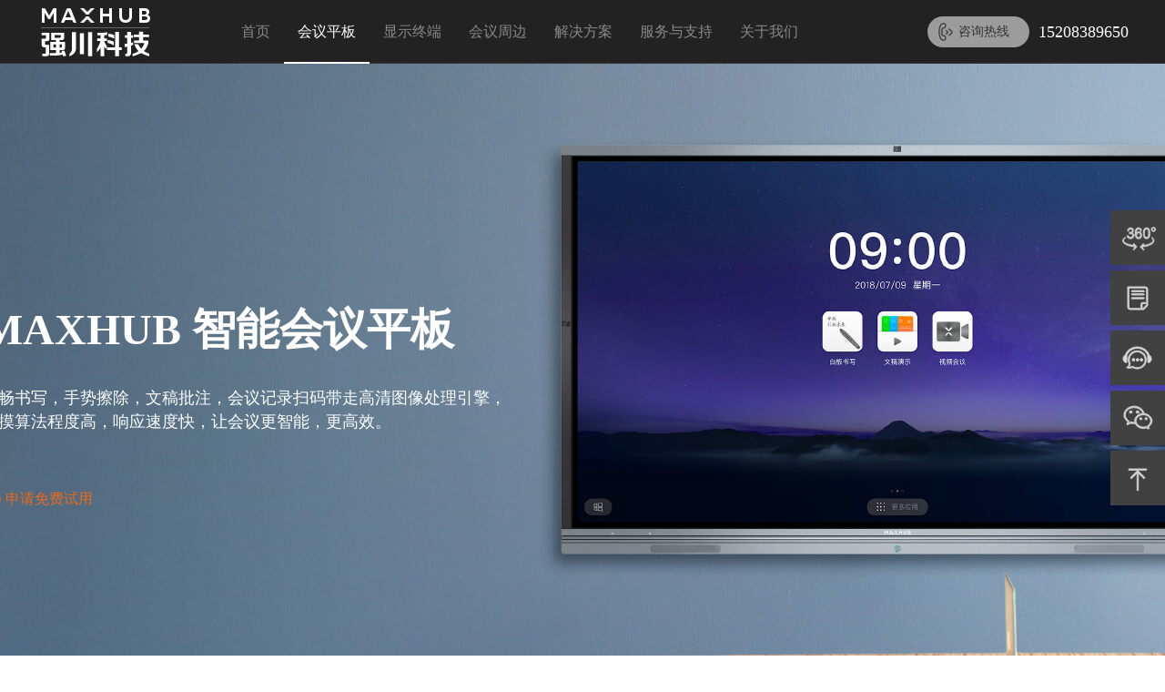

--- FILE ---
content_type: text/html; charset=utf-8
request_url: https://www.maxhub.wang/flat/s5
body_size: 71209
content:
<!--















	
	|*************	       |***************							|****   	|****   	|****					   /******					  |****						|****                 |****        
	|*************         |***************                 		|****   	|****   	|****					  /*******		  			  |****                     |****                 |****
		     |**** 	       |***	    	***							|****   	|****   	|****					 /*******       \**** \****   |****                     |****                 |****
	         |****         |***         ***						    |****   	|****   	|****					/***|****		 \**** \****  |****                     |****                 |****
	         |****	       |***************    						|****   	|****   	|****				   /**  |****		  \**** \**** |****                     |****                 |****
		     |****		   |*************** 						|****   	|****   	|****				  /*	|****          \**** \****|****                     |****          |*******************
	|*************		         |****					    		|****   	|****   	|****			   |**********************  |***********************    |*******************   |*******************
    |*************		  	     |****				  				|****   	|****   	|****			   |**********************  |***********************    |*******************          |****
    |****			    |*********************						|****   	|****   	|****                       |****                     |****					  *******                 |****
    |****			    |*********************						|****   	|****   	|****                      /*****                     |****                **** |****        |*********************** 
    |*************	    |***	 |****     ***						|****   	|****   	|****                     /******                     |****              *****  |****        |***********************
	|*************	    |***	 |****     ***						|****   	|****   	|****                    /********                    |****           ******    |****         \****		       /****
	         |****	    |*********************						|****   	|****   	|****                   /***|******                   |****                     |****		     \*****    /*****
	  \*     |****	    |*********************					    /****   	|****   	|****                  /****|*******                  |****              \*     |****        	     /********
	   \**   |****		         |****   						   /****    	|****   	|****                 /**** |**** ****          	  |****				  \**   |****		 	   /****    ****
	    \*** |****			     |****		\*****				  /****  	    |****   	|****                /****  |****   *****          	  |****                \*** |****		 	 /****        ****
	     \********			     |****  /****\*****				 /****   	    |****   	|****               /***    |****     ******          |****                 \********		   /***              ****
	      \*******    |********************** \*****			/***   	        |****   	|****              /**      |****       ******        |****                  \*******        /***                 *****
	       \*****     |**********************  \*****		   /**   	        |****   	|****             /*        |****                     |****                   \*****       /**                      ******
                                                                                                                                                                                                            














































































--> <!DOCTYPE html> <html lang="zh"> <head> <title>MAXHUB_智能会议平板_交互式电子白板_多媒体教学触摸一体机_远程会议系统 - 成都MAXHUB会议平板代理商</title> <meta name="Keywords" content=""> <meta name="description" content=""> <meta charset="UTF-8" /> <meta name="author" content="DL,2018.05.02,1.0" /> <meta name="viewport" content="width=device-width, initial-scale=1.0" /> <meta http-equiv="X-UA-Compatible" content="ie=edge" /> <link rel="shortcut icon" type="image/x-icon" href="/themes/simplebootx/Public/assets/img/maxhub_title.ico"/> <link rel="stylesheet" type="text/css" href="/../themes/simplebootx/Public/assets/css/font-awesome.min.css"> <link rel="stylesheet" href="/../themes/simplebootx/Public/assets/css/common.css?v16" /> <script src="/../themes/simplebootx/Public/assets/js/jquery-1.11.0.js" type="text/javascript" charset="utf-8"></script> <!--[if lt IE 9]> <script src="/../themes/simplebootx/Public/assets/js/html5shiv.min.js"></script> <script src="/../themes/simplebootx/Public/assets/js/respond.min.js"></script> <script src="/../themes/simplebootx/Public/assets/js/selectivizr-min.js"></script> <![endif]--> <link rel="stylesheet" type="text/css" href="/../themes/simplebootx/Public/assets/css/product.css?v1"/> </head> <body> <!--头部--> <div class="header"> <div class="container clearfix"> <h1 class="pull-left"><a href="/"><img src="/../themes/simplebootx/Public/assets/img/logo.png"/></a></h1> <ul class="pull-left nav"> <li > <a href="/" title="首页">首页</a> </li> <li class="active"> <a href="/flat" title="会议平板">会议平板</a> </li> <li > <a href="/led" title="显示终端">显示终端</a> </li> <li > <a href="/shebei" title="会议周边">会议周边</a> </li> <li > <a href="/solution" title="解决方案">解决方案</a> </li> <li > <a href="/support.html" title="服务与支持">服务与支持</a> </li> <li > <a href="/about.html" title="关于我们">关于我们</a> </li> </ul> <div class="head_contact pull-right"> <span class="pull-left">&nbsp;&nbsp;&nbsp;咨询热线</span> <p class="pull-left">15208389650</p> </div> </div> <div class="nav_down_item"> <div></div> <div class="nav_down"> <div class="nav_left_bg"></div> <div class="nav_right_bg"></div> <div class="container"> <div class="nav_down_nav pull-left"> <ul> <li><a href="/flat/s36#product_content" title="V7旗舰款">V7旗舰款<i class="fa fa-angle-right"></i></a></li><li><a href="/flat/s35#product_content" title="V7视讯智真款">V7视讯智真款<i class="fa fa-angle-right"></i></a></li><li><a href="/flat/s34#product_content" title="V7视讯款">V7视讯款<i class="fa fa-angle-right"></i></a></li><li><a href="/flat/s32#product_content" title="V7标准款">V7标准款<i class="fa fa-angle-right"></i></a></li><li><a href="/flat/s33#product_content" title="V7经典款">V7经典款<i class="fa fa-angle-right"></i></a></li><li><a href="/flat/s18#product_content" title="MAXHUB未来版">MAXHUB未来版<i class="fa fa-angle-right"></i></a></li><li><a href="/flat/s22#product_content" title="V6音视频专业款">V6音视频专业款<i class="fa fa-angle-right"></i></a></li><li><a href="/flat/s23#product_content" title="V6科技款">V6科技款<i class="fa fa-angle-right"></i></a></li><li><a href="/flat/s17#product_content" title="V6新锐版Pro">V6新锐版Pro<i class="fa fa-angle-right"></i></a></li><li><a href="/flat/s21#product_content" title="V6经典款">V6经典款<i class="fa fa-angle-right"></i></a></li> </ul> </div> <div class="nav_down_con pull-right"> <div class="nav_down_con_l"> <ul class="clearfix"> <li> <h2>86英寸</h2> <div class="down_img"> <a href="/item/110.html" title="MAXHUB智能会议平板 V7 旗舰款 86英寸I5-PC版"><img src="https://www.maxhub.wang/upload/default/20240710/668e03cf94a9b.jpg" alt="MAXHUB智能会议平板 V7 旗舰款 86英寸I5-PC版图片"/></a> </div> <h4 title="MAXHUB智能会议平板 V7 旗舰款 86英寸I5-PC版"></h4> <p><b>尺寸：</b>86英寸</p><p><b>背光类型：</b>DLED</p><p><b>分辨率：</b>3840(H) × 2160(V)</p><p><b>可视角度：</b>水平 178 ° ，垂直 178 °</p><p><b>触摸屏材料：</b>顺滑防眩光钢化玻璃</p><p><b>触摸技术：</b>电容</p> <a href="/item/110.html" title="MAXHUB智能会议平板 V7 旗舰款 86英寸I5-PC版" class="btn_more"><i class="fa fa-chevron-circle-right"></i>了解更多</a> </li> </ul> <p>*仅供参考，请以实际销售产品为准</p> </div><div class="nav_down_con_l"> <ul class="clearfix"> <li> <h2>92英寸</h2> <div class="down_img"> <a href="/item/109.html" title="MAXHUB智能会议平板 V7视讯智真款 86英寸I5-PC版"><img src="https://www.maxhub.wang/upload/default/20240710/668e056446cfe.jpg" alt="MAXHUB智能会议平板 V7视讯智真款 86英寸I5-PC版图片"/></a> </div> <h4 title="MAXHUB智能会议平板 V7视讯智真款 86英寸I5-PC版"></h4> <p><b>尺寸：</b>92英寸</p><p><b>背光类型：</b>DLED</p><p><b>分辨率：</b>3840(H) × 2160(V)</p><p><b>可视角度：</b>水平 178 ° ，垂直 178 °</p><p><b>触摸屏材料：</b>顺滑防眩光钢化玻璃</p><p><b>触摸技术：</b>红外</p> <a href="/item/109.html" title="MAXHUB智能会议平板 V7视讯智真款 86英寸I5-PC版" class="btn_more"><i class="fa fa-chevron-circle-right"></i>了解更多</a> </li> </ul> <p>*仅供参考，请以实际销售产品为准</p> </div><div class="nav_down_con_l"> <ul class="clearfix"> <li> <h2>65英寸</h2> <div class="down_img"> <a href="/item/107.html" title="MAXHUB智能会议平板 V7视讯版 65英寸I5-PC版"><img src="https://www.maxhub.wang/upload/default/20240710/668df0a711a4b.jpg" alt="MAXHUB智能会议平板 V7视讯版 65英寸I5-PC版图片"/></a> </div> <h4 title="MAXHUB智能会议平板 V7视讯版 65英寸I5-PC版"></h4> <p><b>尺寸：</b>65英寸</p><p><b>背光类型：</b>DLED</p><p><b>分辨率：</b>3840(H) × 2160(V)</p><p><b>可视角度：</b>水平 178 ° ，垂直 178 °</p><p><b>触摸屏材料：</b>顺滑防眩光钢化玻璃</p><p><b>触摸技术：</b>红外</p> <a href="/item/107.html" title="MAXHUB智能会议平板 V7视讯版 65英寸I5-PC版" class="btn_more"><i class="fa fa-chevron-circle-right"></i>了解更多</a> </li><li> <h2>86英寸</h2> <div class="down_img"> <a href="/item/108.html" title="MAXHUB智能会议平板 V7视讯版 86英寸I5-PC版"><img src="https://www.maxhub.wang/upload/default/20240710/668df1585eb9f.jpg" alt="MAXHUB智能会议平板 V7视讯版 86英寸I5-PC版图片"/></a> </div> <h4 title="MAXHUB智能会议平板 V7视讯版 86英寸I5-PC版"></h4> <p><b>尺寸：</b>86英寸</p><p><b>背光类型：</b>DLED</p><p><b>分辨率：</b>3840(H) × 2160(V)</p><p><b>可视角度：</b>水平 178 ° ，垂直 178 °</p><p><b>触摸屏材料：</b>顺滑防眩光钢化玻璃</p><p><b>触摸技术：</b>红外</p> <a href="/item/108.html" title="MAXHUB智能会议平板 V7视讯版 86英寸I5-PC版" class="btn_more"><i class="fa fa-chevron-circle-right"></i>了解更多</a> </li> </ul> <p>*仅供参考，请以实际销售产品为准</p> </div><div class="nav_down_con_l"> <ul class="clearfix"> <li> <h2>65英寸</h2> <div class="down_img"> <a href="/item/94.html" title="MAXHUB智能会议平板 V7标准版 65英寸I5-PC版"><img src="https://www.maxhub.wang/upload/default/20240709/668cf20903ce4.jpg" alt="MAXHUB智能会议平板 V7标准版 65英寸I5-PC版图片"/></a> </div> <h4 title="MAXHUB智能会议平板 V7标准版 65英寸I5-PC版"></h4> <p><b>尺寸：</b>65英寸</p><p><b>背光类型：</b>DLED</p><p><b>分辨率：</b>3840(H) × 2160(V)</p><p><b>可视角度：</b>水平 178 ° ，垂直 178 °</p><p><b>触摸屏材料：</b>防眩光钢化玻璃</p><p><b>触摸技术：</b>红外</p> <a href="/item/94.html" title="MAXHUB智能会议平板 V7标准版 65英寸I5-PC版" class="btn_more"><i class="fa fa-chevron-circle-right"></i>了解更多</a> </li><li> <h2>65英寸</h2> <div class="down_img"> <a href="/item/95.html" title="MAXHUB智能会议平板 V7标准版 65英寸I5-PC版+传屏器+智能笔+移动支架 "><img src="https://www.maxhub.wang/upload/default/20240709/668cf35f15d7e.jpg" alt="MAXHUB智能会议平板 V7标准版 65英寸I5-PC版+传屏器+智能笔+移动支架 图片"/></a> </div> <h4 title="MAXHUB智能会议平板 V7标准版 65英寸I5-PC版+传屏器+智能笔+移动支架 "></h4> <p><b>尺寸：</b>65英寸</p><p><b>背光类型：</b>DLED</p><p><b>分辨率：</b>3840(H) × 2160(V)</p><p><b>可视角度：</b>水平 178 ° ，垂直 178 °</p><p><b>触摸屏材料：</b>防眩光钢化玻璃</p><p><b>触摸技术：</b>红外</p> <a href="/item/95.html" title="MAXHUB智能会议平板 V7标准版 65英寸I5-PC版+传屏器+智能笔+移动支架 " class="btn_more"><i class="fa fa-chevron-circle-right"></i>了解更多</a> </li><li> <h2>75英寸</h2> <div class="down_img"> <a href="/item/96.html" title="MAXHUB智能会议平板 V7标准版 75英寸I5-PC版"><img src="https://www.maxhub.wang/upload/default/20240709/668cf3d8932ba.jpg" alt="MAXHUB智能会议平板 V7标准版 75英寸I5-PC版图片"/></a> </div> <h4 title="MAXHUB智能会议平板 V7标准版 75英寸I5-PC版"></h4> <p><b>尺寸：</b>75英寸</p><p><b>背光类型：</b>DLED</p><p><b>分辨率：</b>3840(H) × 2160(V)</p><p><b>可视角度：</b>水平 178 ° ，垂直 178 °</p><p><b>触摸屏材料：</b>防眩光钢化玻璃</p><p><b>触摸技术：</b>红外</p> <a href="/item/96.html" title="MAXHUB智能会议平板 V7标准版 75英寸I5-PC版" class="btn_more"><i class="fa fa-chevron-circle-right"></i>了解更多</a> </li><li> <h2>75英寸</h2> <div class="down_img"> <a href="/item/97.html" title="MAXHUB智能会议平板 V7标准版 75英寸I5-PC版+传屏器+智能笔+移动支架 "><img src="https://www.maxhub.wang/upload/default/20240709/668cf491bb5b6.jpg" alt="MAXHUB智能会议平板 V7标准版 75英寸I5-PC版+传屏器+智能笔+移动支架 图片"/></a> </div> <h4 title="MAXHUB智能会议平板 V7标准版 75英寸I5-PC版+传屏器+智能笔+移动支架 "></h4> <p><b>尺寸：</b>75英寸</p><p><b>背光类型：</b>DLED</p><p><b>分辨率：</b>3840(H) × 2160(V)</p><p><b>可视角度：</b>水平 178 ° ，垂直 178 °</p><p><b>触摸屏材料：</b>防眩光钢化玻璃</p><p><b>触摸技术：</b>红外</p> <a href="/item/97.html" title="MAXHUB智能会议平板 V7标准版 75英寸I5-PC版+传屏器+智能笔+移动支架 " class="btn_more"><i class="fa fa-chevron-circle-right"></i>了解更多</a> </li> </ul> <p>*仅供参考，请以实际销售产品为准</p> <div class="more"> <a href="/flat/s32"><i class="fa fa-chevron-circle-right"></i>查看全部产品</a> </div> </div><div class="nav_down_con_l"> <ul class="clearfix"> <li> <h2>65英寸</h2> <div class="down_img"> <a href="/item/100.html" title="MAXHUB智能会议平板 V7经典版 65英寸I5-PC版"><img src="https://www.maxhub.wang/upload/default/20240709/668cff2397d7e.jpg" alt="MAXHUB智能会议平板 V7经典版 65英寸I5-PC版图片"/></a> </div> <h4 title="MAXHUB智能会议平板 V7经典版 65英寸I5-PC版"></h4> <p><b>尺寸：</b>65英寸</p><p><b>背光类型：</b>DLED</p><p><b>分辨率：</b>3840(H) × 2160(V)</p><p><b>可视角度：</b>水平 178 ° ，垂直 178 °</p><p><b>触摸屏材料：</b>钢化玻璃</p><p><b>触摸技术：</b>红外</p> <a href="/item/100.html" title="MAXHUB智能会议平板 V7经典版 65英寸I5-PC版" class="btn_more"><i class="fa fa-chevron-circle-right"></i>了解更多</a> </li><li> <h2>65英寸</h2> <div class="down_img"> <a href="/item/101.html" title="MAXHUB智能会议平板 V7经典版 65英寸I7-PC版"><img src="https://www.maxhub.wang/upload/default/20240709/668cff017dd90.jpg" alt="MAXHUB智能会议平板 V7经典版 65英寸I7-PC版图片"/></a> </div> <h4 title="MAXHUB智能会议平板 V7经典版 65英寸I7-PC版"></h4> <p><b>尺寸：</b>65英寸</p><p><b>背光类型：</b>DLED</p><p><b>分辨率：</b>3840(H) × 2160(V)</p><p><b>可视角度：</b>水平 178 ° ，垂直 178 °</p><p><b>触摸屏材料：</b>防眩光钢化玻璃</p><p><b>触摸技术：</b>红外</p> <a href="/item/101.html" title="MAXHUB智能会议平板 V7经典版 65英寸I7-PC版" class="btn_more"><i class="fa fa-chevron-circle-right"></i>了解更多</a> </li><li> <h2>75英寸</h2> <div class="down_img"> <a href="/item/102.html" title="MAXHUB智能会议平板 V7经典版75英寸I5-PC版"><img src="https://www.maxhub.wang/upload/default/20240709/668d01cd3ce5a.jpg" alt="MAXHUB智能会议平板 V7经典版75英寸I5-PC版图片"/></a> </div> <h4 title="MAXHUB智能会议平板 V7经典版75英寸I5-PC版"></h4> <p><b>尺寸：</b>75英寸</p><p><b>背光类型：</b>DLED</p><p><b>分辨率：</b>3840(H) × 2160(V)</p><p><b>可视角度：</b>水平 178 ° ，垂直 178 °</p><p><b>触摸屏材料：</b>防眩光钢化玻璃</p><p><b>触摸技术：</b>红外</p> <a href="/item/102.html" title="MAXHUB智能会议平板 V7经典版75英寸I5-PC版" class="btn_more"><i class="fa fa-chevron-circle-right"></i>了解更多</a> </li><li> <h2>75英寸</h2> <div class="down_img"> <a href="/item/103.html" title="MAXHUB智能会议平板 V7经典版 75英寸I7-PC版"><img src="https://www.maxhub.wang/upload/default/20240709/668d0216ac5da.jpg" alt="MAXHUB智能会议平板 V7经典版 75英寸I7-PC版图片"/></a> </div> <h4 title="MAXHUB智能会议平板 V7经典版 75英寸I7-PC版"></h4> <p><b>尺寸：</b>75英寸</p><p><b>背光类型：</b>DLED</p><p><b>分辨率：</b>3840(H) × 2160(V)</p><p><b>可视角度：</b>水平 178 ° ，垂直 178 °</p><p><b>触摸屏材料：</b>防眩光钢化玻璃</p><p><b>触摸技术：</b>红外</p> <a href="/item/103.html" title="MAXHUB智能会议平板 V7经典版 75英寸I7-PC版" class="btn_more"><i class="fa fa-chevron-circle-right"></i>了解更多</a> </li> </ul> <p>*仅供参考，请以实际销售产品为准</p> <div class="more"> <a href="/flat/s33"><i class="fa fa-chevron-circle-right"></i>查看全部产品</a> </div> </div><div class="nav_down_con_l"> <ul class="clearfix"> </ul> <p>*仅供参考，请以实际销售产品为准</p> </div><div class="nav_down_con_l"> <ul class="clearfix"> <li> <h2>65英寸</h2> <div class="down_img"> <a href="/item/82.html" title="MAXHUB智能会议平板 V6音视频专业版 65英寸安卓版"><img src="https://www.maxhub.wang/upload/default/20220526/628f49fc978cb.jpg" alt="MAXHUB智能会议平板 V6音视频专业版 65英寸安卓版图片"/></a> </div> <h4 title="MAXHUB智能会议平板 V6音视频专业版 65英寸安卓版"></h4> <p><b>尺寸：</b>65英寸</p><p><b>背光类型：</b>DLED</p><p><b>分辨率：</b>3840(H) × 2160(V)</p><p><b>可视角度：</b>水平 178 ° ，垂直 178 °</p><p><b>触摸屏材料：</b>防眩光钢化玻璃</p><p><b>触摸技术：</b>红外</p> <a href="/item/82.html" title="MAXHUB智能会议平板 V6音视频专业版 65英寸安卓版" class="btn_more"><i class="fa fa-chevron-circle-right"></i>了解更多</a> </li><li> <h2>65英寸</h2> <div class="down_img"> <a href="/item/83.html" title="MAXHUB智能会议平板 V6音视频专业版 65英寸I5-PC版"><img src="https://www.maxhub.wang/upload/default/20220526/628f4c2c1e1c5.jpg" alt="MAXHUB智能会议平板 V6音视频专业版 65英寸I5-PC版图片"/></a> </div> <h4 title="MAXHUB智能会议平板 V6音视频专业版 65英寸I5-PC版"></h4> <p><b>尺寸：</b>65英寸</p><p><b>背光类型：</b>DLED</p><p><b>分辨率：</b>3840(H) × 2160(V)</p><p><b>可视角度：</b>水平 178 ° ，垂直 178 °</p><p><b>触摸屏材料：</b>防眩光钢化玻璃</p><p><b>触摸技术：</b>红外</p> <a href="/item/83.html" title="MAXHUB智能会议平板 V6音视频专业版 65英寸I5-PC版" class="btn_more"><i class="fa fa-chevron-circle-right"></i>了解更多</a> </li><li> <h2>86英寸</h2> <div class="down_img"> <a href="/item/84.html" title="MAXHUB智能会议平板 V6音视频专业版 86英寸安卓版"><img src="https://www.maxhub.wang/upload/default/20220526/628f4cf5bdd95.jpg" alt="MAXHUB智能会议平板 V6音视频专业版 86英寸安卓版图片"/></a> </div> <h4 title="MAXHUB智能会议平板 V6音视频专业版 86英寸安卓版"></h4> <p><b>尺寸：</b>86英寸</p><p><b>背光类型：</b>DLED</p><p><b>分辨率：</b>3840(H) × 2160(V)</p><p><b>可视角度：</b>水平 178 ° ，垂直 178 °</p><p><b>触摸屏材料：</b>防眩光钢化玻璃</p><p><b>触摸技术：</b>红外</p> <a href="/item/84.html" title="MAXHUB智能会议平板 V6音视频专业版 86英寸安卓版" class="btn_more"><i class="fa fa-chevron-circle-right"></i>了解更多</a> </li><li> <h2>86英寸</h2> <div class="down_img"> <a href="/item/85.html" title="MAXHUB智能会议平板 V6音视频专业版 86英寸I5-PC版"><img src="https://www.maxhub.wang/upload/default/20220526/628f4dd92ab91.jpg" alt="MAXHUB智能会议平板 V6音视频专业版 86英寸I5-PC版图片"/></a> </div> <h4 title="MAXHUB智能会议平板 V6音视频专业版 86英寸I5-PC版"></h4> <p><b>尺寸：</b>86英寸</p><p><b>背光类型：</b>DLED</p><p><b>分辨率：</b>3840(H) × 2160(V)</p><p><b>可视角度：</b>水平 178 ° ，垂直 178 °</p><p><b>触摸屏材料：</b>防眩光钢化玻璃</p><p><b>触摸技术：</b>红外</p> <a href="/item/85.html" title="MAXHUB智能会议平板 V6音视频专业版 86英寸I5-PC版" class="btn_more"><i class="fa fa-chevron-circle-right"></i>了解更多</a> </li> </ul> <p>*仅供参考，请以实际销售产品为准</p> </div><div class="nav_down_con_l"> <ul class="clearfix"> <li> <h2>65英寸</h2> <div class="down_img"> <a href="/item/86.html" title="MAXHUB智能会议平板 V6科技版 65英寸安卓版"><img src="https://www.maxhub.wang/upload/default/20220527/62906ae6d8f99.jpg" alt="MAXHUB智能会议平板 V6科技版 65英寸安卓版图片"/></a> </div> <h4 title="MAXHUB智能会议平板 V6科技版 65英寸安卓版"></h4> <p><b>尺寸：</b>65英寸</p><p><b>背光类型：</b>DLED</p><p><b>分辨率：</b>3840(H) × 2160(V)</p><p><b>可视角度：</b>水平 178 ° ，垂直 178 °</p><p><b>触摸屏材料：</b>顺滑防眩光钢化玻璃</p><p><b>触摸技术：</b>主动电容</p> <a href="/item/86.html" title="MAXHUB智能会议平板 V6科技版 65英寸安卓版" class="btn_more"><i class="fa fa-chevron-circle-right"></i>了解更多</a> </li><li> <h2>65英寸</h2> <div class="down_img"> <a href="/item/87.html" title="MAXHUB智能会议平板 V6科技版 65英寸PC版"><img src="https://www.maxhub.wang/upload/default/20220527/62906cade1d1a.jpg" alt="MAXHUB智能会议平板 V6科技版 65英寸PC版图片"/></a> </div> <h4 title="MAXHUB智能会议平板 V6科技版 65英寸PC版"></h4> <p><b>尺寸：</b>65英寸</p><p><b>背光类型：</b>DLED</p><p><b>分辨率：</b>3840(H) × 2160(V)</p><p><b>可视角度：</b>水平 178 ° ，垂直 178 °</p><p><b>触摸屏材料：</b>顺滑防眩光钢化玻璃</p><p><b>触摸技术：</b>主动电容</p> <a href="/item/87.html" title="MAXHUB智能会议平板 V6科技版 65英寸PC版" class="btn_more"><i class="fa fa-chevron-circle-right"></i>了解更多</a> </li><li> <h2>86英寸</h2> <div class="down_img"> <a href="/item/88.html" title="MAXHUB智能会议平板 V6科技版 86英寸安卓版"><img src="https://www.maxhub.wang/upload/default/20220527/62906d70b9128.jpg" alt="MAXHUB智能会议平板 V6科技版 86英寸安卓版图片"/></a> </div> <h4 title="MAXHUB智能会议平板 V6科技版 86英寸安卓版"></h4> <p><b>尺寸：</b>86英寸</p><p><b>背光类型：</b>DLED</p><p><b>分辨率：</b>3840(H) × 2160(V)</p><p><b>可视角度：</b>水平 178 ° ，垂直 178 °</p><p><b>触摸屏材料：</b>顺滑防眩光钢化玻璃</p><p><b>触摸技术：</b>主动电容</p> <a href="/item/88.html" title="MAXHUB智能会议平板 V6科技版 86英寸安卓版" class="btn_more"><i class="fa fa-chevron-circle-right"></i>了解更多</a> </li><li> <h2>86英寸</h2> <div class="down_img"> <a href="/item/89.html" title="MAXHUB智能会议平板 V6科技版 86英寸PC版"><img src="https://www.maxhub.wang/upload/default/20220527/62906dfb4ac9b.jpg" alt="MAXHUB智能会议平板 V6科技版 86英寸PC版图片"/></a> </div> <h4 title="MAXHUB智能会议平板 V6科技版 86英寸PC版"></h4> <p><b>尺寸：</b>86英寸</p><p><b>背光类型：</b>DLED</p><p><b>分辨率：</b>3840(H) × 2160(V)</p><p><b>可视角度：</b>水平 178 ° ，垂直 178 °</p><p><b>触摸屏材料：</b>顺滑防眩光钢化玻璃</p><p><b>触摸技术：</b>主动电容</p> <a href="/item/89.html" title="MAXHUB智能会议平板 V6科技版 86英寸PC版" class="btn_more"><i class="fa fa-chevron-circle-right"></i>了解更多</a> </li> </ul> <p>*仅供参考，请以实际销售产品为准</p> </div><div class="nav_down_con_l"> <ul class="clearfix"> <li> <h2>55英寸</h2> <div class="down_img"> <a href="/item/59.html" title="MAXHUB智能会议平板 V6新锐版Pro 55英寸"><img src="https://www.maxhub.wang/upload/default/20210607/60bdeff82474e.jpg" alt="MAXHUB智能会议平板 V6新锐版Pro 55英寸图片"/></a> </div> <h4 title="MAXHUB智能会议平板 V6新锐版Pro 55英寸">V5新锐版Pro 55英寸</h4> <p><b>尺寸：</b>55英寸</p><p><b>背光类型：</b>DLED</p><p><b>分辨率：</b>3840(H) × 2160(V)</p><p><b>可视角度：</b>水平 178 ° ，垂直 178 °</p><p><b>触摸屏材料：</b></p><p><b>触摸技术：</b>红外</p> <a href="/item/59.html" title="MAXHUB智能会议平板 V6新锐版Pro 55英寸" class="btn_more"><i class="fa fa-chevron-circle-right"></i>了解更多</a> </li><li> <h2>55英寸</h2> <div class="down_img"> <a href="/item/60.html" title="MAXHUB智能会议平板 V6新锐版Pro 55英寸PC版"><img src="https://www.maxhub.wang/upload/default/20210607/60bdf01e2fb77.jpg" alt="MAXHUB智能会议平板 V6新锐版Pro 55英寸PC版图片"/></a> </div> <h4 title="MAXHUB智能会议平板 V6新锐版Pro 55英寸PC版">V5新锐版Pro 55英寸</h4> <p><b>尺寸：</b>55英寸</p><p><b>背光类型：</b>DLED</p><p><b>分辨率：</b>3840(H) × 2160(V)</p><p><b>可视角度：</b>水平 178 ° ，垂直 178 °</p><p><b>触摸屏材料：</b></p><p><b>触摸技术：</b>红外</p> <a href="/item/60.html" title="MAXHUB智能会议平板 V6新锐版Pro 55英寸PC版" class="btn_more"><i class="fa fa-chevron-circle-right"></i>了解更多</a> </li><li> <h2>65英寸</h2> <div class="down_img"> <a href="/item/61.html" title="MAXHUB智能会议平板 V6新锐版Pro 65英寸安卓版"><img src="https://www.maxhub.wang/upload/default/20210607/60bdf0399d893.jpg" alt="MAXHUB智能会议平板 V6新锐版Pro 65英寸安卓版图片"/></a> </div> <h4 title="MAXHUB智能会议平板 V6新锐版Pro 65英寸安卓版">V5新锐版Pro 65英寸</h4> <p><b>尺寸：</b>65英寸</p><p><b>背光类型：</b>DLED</p><p><b>分辨率：</b>3840(H) × 2160(V)</p><p><b>可视角度：</b>水平 178 ° ，垂直 178 °</p><p><b>触摸屏材料：</b></p><p><b>触摸技术：</b>红外</p> <a href="/item/61.html" title="MAXHUB智能会议平板 V6新锐版Pro 65英寸安卓版" class="btn_more"><i class="fa fa-chevron-circle-right"></i>了解更多</a> </li><li> <h2>65英寸</h2> <div class="down_img"> <a href="/item/62.html" title="MAXHUB智能会议平板 V6新锐版Pro 65英寸PC版"><img src="https://www.maxhub.wang/upload/default/20210607/60bdf052d4744.jpg" alt="MAXHUB智能会议平板 V6新锐版Pro 65英寸PC版图片"/></a> </div> <h4 title="MAXHUB智能会议平板 V6新锐版Pro 65英寸PC版">V5新锐版Pro 65英寸</h4> <p><b>尺寸：</b>65英寸</p><p><b>背光类型：</b>DLED</p><p><b>分辨率：</b>3840(H) × 2160(V)</p><p><b>可视角度：</b>水平 178 ° ，垂直 178 °</p><p><b>触摸屏材料：</b></p><p><b>触摸技术：</b>红外</p> <a href="/item/62.html" title="MAXHUB智能会议平板 V6新锐版Pro 65英寸PC版" class="btn_more"><i class="fa fa-chevron-circle-right"></i>了解更多</a> </li> </ul> <p>*仅供参考，请以实际销售产品为准</p> <div class="more"> <a href="/flat/s17"><i class="fa fa-chevron-circle-right"></i>查看全部产品</a> </div> </div><div class="nav_down_con_l"> <ul class="clearfix"> <li> <h2>65英寸</h2> <div class="down_img"> <a href="/item/70.html" title="MAXHUB智能会议平板 V6经典款65英寸安卓版"><img src="https://www.maxhub.wang/upload/default/20220526/628f21c21dadc.jpg" alt="MAXHUB智能会议平板 V6经典款65英寸安卓版图片"/></a> </div> <h4 title="MAXHUB智能会议平板 V6经典款65英寸安卓版"></h4> <p><b>尺寸：</b>65英寸</p><p><b>背光类型：</b>DLED</p><p><b>分辨率：</b>3840(H) × 2160(V)</p><p><b>可视角度：</b>水平 178 ° ，垂直 178 °</p><p><b>触摸屏材料：</b>防眩光钢化玻璃</p><p><b>触摸技术：</b>红外</p> <a href="/item/70.html" title="MAXHUB智能会议平板 V6经典款65英寸安卓版" class="btn_more"><i class="fa fa-chevron-circle-right"></i>了解更多</a> </li><li> <h2>65英寸</h2> <div class="down_img"> <a href="/item/71.html" title="MAXHUB智能会议平板 V6经典款 65英寸I5-PC版"><img src="https://www.maxhub.wang/upload/default/20220526/628f1fa62b15b.jpg" alt="MAXHUB智能会议平板 V6经典款 65英寸I5-PC版图片"/></a> </div> <h4 title="MAXHUB智能会议平板 V6经典款 65英寸I5-PC版"></h4> <p><b>尺寸：</b>65英寸</p><p><b>背光类型：</b>DLED</p><p><b>分辨率：</b>3840(H) × 2160(V)</p><p><b>可视角度：</b>水平 178 ° ，垂直 178 °</p><p><b>触摸屏材料：</b>防眩光钢化玻璃</p><p><b>触摸技术：</b>红外</p> <a href="/item/71.html" title="MAXHUB智能会议平板 V6经典款 65英寸I5-PC版" class="btn_more"><i class="fa fa-chevron-circle-right"></i>了解更多</a> </li><li> <h2>65英寸</h2> <div class="down_img"> <a href="/item/72.html" title="MAXHUB智能会议平板 V6经典款 65英寸I7-PC版"><img src="https://www.maxhub.wang/upload/default/20220526/628f23194f9c8.jpg" alt="MAXHUB智能会议平板 V6经典款 65英寸I7-PC版图片"/></a> </div> <h4 title="MAXHUB智能会议平板 V6经典款 65英寸I7-PC版"></h4> <p><b>尺寸：</b>65英寸</p><p><b>背光类型：</b>DLED</p><p><b>分辨率：</b>3840(H) × 2160(V)</p><p><b>可视角度：</b>水平 178 ° ，垂直 178 °</p><p><b>触摸屏材料：</b>防眩光钢化玻璃</p><p><b>触摸技术：</b>红外</p> <a href="/item/72.html" title="MAXHUB智能会议平板 V6经典款 65英寸I7-PC版" class="btn_more"><i class="fa fa-chevron-circle-right"></i>了解更多</a> </li><li> <h2>75英寸</h2> <div class="down_img"> <a href="/item/73.html" title="MAXHUB智能会议平板 V6经典款 75英寸安卓版"><img src="https://www.maxhub.wang/upload/default/20220526/628f242cb8e1e.jpg" alt="MAXHUB智能会议平板 V6经典款 75英寸安卓版图片"/></a> </div> <h4 title="MAXHUB智能会议平板 V6经典款 75英寸安卓版"></h4> <p><b>尺寸：</b>75英寸</p><p><b>背光类型：</b>DLED</p><p><b>分辨率：</b>3840(H) × 2160(V)</p><p><b>可视角度：</b>水平 178 ° ，垂直 178 °</p><p><b>触摸屏材料：</b>防眩光钢化玻璃</p><p><b>触摸技术：</b>红外</p> <a href="/item/73.html" title="MAXHUB智能会议平板 V6经典款 75英寸安卓版" class="btn_more"><i class="fa fa-chevron-circle-right"></i>了解更多</a> </li> </ul> <p>*仅供参考，请以实际销售产品为准</p> <div class="more"> <a href="/flat/s21"><i class="fa fa-chevron-circle-right"></i>查看全部产品</a> </div> </div> <style type="text/css">						.nav_down_con .more{
							text-align: center;
							margin: 60px 0;
						}

						.nav_down_con .more a{
							display: inline-block;
							height: 20px;
							line-height: 20px;
							font-size: 16px;
							color: #333;
							margin-top: 10px;
						}

						.nav_down_con .more a i{
							margin-right: 5px;
							font-size: 20px;
							float: left;
							line-height: 20px;
						}

					</style> </div> </div> </div> <div class="nav_down"> <div class="nav_left_bg"></div> <div class="nav_right_bg"></div> <div class="container"> <div class="nav_down_nav pull-left"> <ul> <li><a href="/led#product_content" title="LED终端">LED终端<i class="fa fa-angle-right"></i></a></li> <li><a href="/monitors#product_content" title="商用显示屏">商用显示屏<i class="fa fa-angle-right"></i></a></li> </ul> </div> <div class="nav_down_con pull-right"> <div class="nav_down_con_l"> <ul class="clearfix"> <li> <h2>138英寸</h2> <div class="down_img"> <a href="/item/23.html" title="MAXHUB一体化LED显示终端138英寸"><img src="https://www.maxhub.wang/upload/default/20180912/5b987ebd28585.jpg" alt="MAXHUB一体化LED显示终端138英寸图片"/></a> </div> <h4 title="MAXHUB一体化LED显示终端138英寸">MAXHUB LED终端138英寸</h4> <p title="点间距：1.5mm"><b>点间距：</b>1.5mm</p><p title="屏体显示尺寸：3050mm(宽)×1715mm(高)"><b>屏体显示尺寸：</b>3050mm(宽)×1715mm(高)</p><p title="显示分辨率：1920 × 1080"><b>显示分辨率：</b>1920 × 1080</p><p title="可视角度：水平160° 垂直140°"><b>可视角度：</b>水平160° 垂直140°</p><p title="平均功耗：0.82KW"><b>平均功耗：</b>0.82KW</p><p title="尺寸：138英寸"><b>尺寸：</b>138英寸</p> <a href="/item/23.html" title="MAXHUB一体化LED显示终端138英寸" class="btn_more"><i class="fa fa-chevron-circle-right"></i>了解更多</a> </li><li> <h2>165英寸</h2> <div class="down_img"> <a href="/item/24.html" title="MAXHUB一体化LED显示终端165英寸"><img src="https://www.maxhub.wang/upload/default/20180912/5b98818f0c8c6.jpg" alt="MAXHUB一体化LED显示终端165英寸图片"/></a> </div> <h4 title="MAXHUB一体化LED显示终端165英寸">MAXHUB LED终端165英寸</h4> <p title="点间距：1.9mm"><b>点间距：</b>1.9mm</p><p title="屏体显示尺寸：3660mm(宽)×2058mm(高)"><b>屏体显示尺寸：</b>3660mm(宽)×2058mm(高)</p><p title="显示分辨率：1920 × 1080"><b>显示分辨率：</b>1920 × 1080</p><p title="可视角度：水平160° 垂直140°"><b>可视角度：</b>水平160° 垂直140°</p><p title="平均功耗：1.11KW"><b>平均功耗：</b>1.11KW</p><p title="尺寸：165英寸"><b>尺寸：</b>165英寸</p> <a href="/item/24.html" title="MAXHUB一体化LED显示终端165英寸" class="btn_more"><i class="fa fa-chevron-circle-right"></i>了解更多</a> </li><li> <h2>176英寸</h2> <div class="down_img"> <a href="/item/25.html" title="MAXHUB一体化LED显示终端176英寸"><img src="https://www.maxhub.wang/upload/default/20180912/5b9881e8201c8.jpg" alt="MAXHUB一体化LED显示终端176英寸图片"/></a> </div> <h4 title="MAXHUB一体化LED显示终端176英寸">MAXHUB LED终端176英寸</h4> <p title="点间距：1.9mm"><b>点间距：</b>1.9mm</p><p title="屏体显示尺寸：4000mm(宽)×2000mm(高)"><b>屏体显示尺寸：</b>4000mm(宽)×2000mm(高)</p><p title="显示分辨率：2048 × 1024"><b>显示分辨率：</b>2048 × 1024</p><p title="可视角度：水平160° 垂直140°"><b>可视角度：</b>水平160° 垂直140°</p><p title="平均功耗：0.8KW"><b>平均功耗：</b>0.8KW</p><p title="尺寸：176英寸"><b>尺寸：</b>176英寸</p> <a href="/item/25.html" title="MAXHUB一体化LED显示终端176英寸" class="btn_more"><i class="fa fa-chevron-circle-right"></i>了解更多</a> </li><li> <h2>220英寸</h2> <div class="down_img"> <a href="/item/26.html" title="MAXHUB一体化LED显示终端220英寸"><img src="https://www.maxhub.wang/upload/default/20180912/5b9882871843f.jpg" alt="MAXHUB一体化LED显示终端220英寸图片"/></a> </div> <h4 title="MAXHUB一体化LED显示终端220英寸">MAXHUB LED终端220英寸</h4> <p title="点间距：2.5mm"><b>点间距：</b>2.5mm</p><p title="屏体显示尺寸：4880mm(宽)×2744mm(高)"><b>屏体显示尺寸：</b>4880mm(宽)×2744mm(高)</p><p title="显示分辨率：1920 × 1080"><b>显示分辨率：</b>1920 × 1080</p><p title="可视角度：水平160° 垂直140°"><b>可视角度：</b>水平160° 垂直140°</p><p title="平均功耗：1.44KW"><b>平均功耗：</b>1.44KW</p><p title="尺寸：220英寸"><b>尺寸：</b>220英寸</p> <a href="/item/26.html" title="MAXHUB一体化LED显示终端220英寸" class="btn_more"><i class="fa fa-chevron-circle-right"></i>了解更多</a> </li> </ul> <p>*仅供参考，请以实际销售产品为准</p> </div> <div class="nav_down_con_l"> <ul class="clearfix"> <li> <h2>85英寸</h2> <div class="down_img"> <a href="/item/67.html" title="MAXHUB智慧商显会议电视 85英寸W85PNE"><img src="https://www.maxhub.wang/upload/default/20211202/61a87fbc13053.jpg" alt="MAXHUB智慧商显会议电视 85英寸W85PNE图片"/></a> </div> <h4 title="MAXHUB智慧商显会议电视 85英寸W85PNE">MAXHUB商用显示屏86英寸</h4> <p title="尺寸：85英寸"><b>尺寸：</b>85英寸</p><p title="分辨率：3840(H)× 2160(V)"><b>分辨率：</b>3840(H)× 2160(V)</p><p title="背光类型：DLED"><b>背光类型：</b>DLED</p><p title="刷新频率：60Hz"><b>刷新频率：</b>60Hz</p><p title="整机尺寸：1899.2×1087×76.6mm"><b>整机尺寸：</b>1899.2×1087×76.6mm</p><p title="净重：36.8Kg"><b>净重：</b>36.8Kg</p> <a href="/item/67.html" title="MAXHUB智慧商显会议电视 85英寸W85PNE" class="btn_more"><i class="fa fa-chevron-circle-right"></i>了解更多</a> </li><li> <h2>98英寸</h2> <div class="down_img"> <a href="/item/68.html" title="MAXHUB智慧商显会议电视 98英寸"><img src="https://www.maxhub.wang/upload/default/20211202/61a8936b4b547.jpg" alt="MAXHUB智慧商显会议电视 98英寸图片"/></a> </div> <h4 title="MAXHUB智慧商显会议电视 98英寸">MAXHUB商用显示屏98英寸</h4> <p title="尺寸：98英寸"><b>尺寸：</b>98英寸</p><p title="分辨率：3840(H)× 2160(V)"><b>分辨率：</b>3840(H)× 2160(V)</p><p title="背光类型：DLED"><b>背光类型：</b>DLED</p><p title="刷新频率：60Hz"><b>刷新频率：</b>60Hz</p><p title="整机尺寸：2204×1282×79mm"><b>整机尺寸：</b>2204×1282×79mm</p><p title="净重：69.55Kg"><b>净重：</b>69.55Kg</p> <a href="/item/68.html" title="MAXHUB智慧商显会议电视 98英寸" class="btn_more"><i class="fa fa-chevron-circle-right"></i>了解更多</a> </li><li> <h2>110英寸</h2> <div class="down_img"> <a href="/item/69.html" title="MAXHUB 110英寸巨幕商用会议平板电视机 110英寸"><img src="https://www.maxhub.wang/upload/default/20211202/61a89cee2c3b2.jpg" alt="MAXHUB 110英寸巨幕商用会议平板电视机 110英寸图片"/></a> </div> <h4 title="MAXHUB 110英寸巨幕商用会议平板电视机 110英寸">MAXHUB商用显示屏110英寸</h4> <p title="尺寸：110英寸"><b>尺寸：</b>110英寸</p><p title="分辨率：3840(H)× 2160(V)"><b>分辨率：</b>3840(H)× 2160(V)</p><p title="背光类型：DLED"><b>背光类型：</b>DLED</p><p title="刷新频率：120Hz"><b>刷新频率：</b>120Hz</p><p title="整机尺寸：2474×1408×91mm"><b>整机尺寸：</b>2474×1408×91mm</p><p title="净重：80Kg"><b>净重：</b>80Kg</p> <a href="/item/69.html" title="MAXHUB 110英寸巨幕商用会议平板电视机 110英寸" class="btn_more"><i class="fa fa-chevron-circle-right"></i>了解更多</a> </li><li> <h2>75英寸</h2> <div class="down_img"> <a href="/item/90.html" title="MAXHUB智慧商显会议电视 75英寸W75PNE"><img src="https://www.maxhub.wang/upload/default/20230705/64a51f0c14a7d.jpg" alt="MAXHUB智慧商显会议电视 75英寸W75PNE图片"/></a> </div> <h4 title="MAXHUB智慧商显会议电视 75英寸W75PNE">MAXHUB智慧商显75英寸</h4> <p title="尺寸：75英寸"><b>尺寸：</b>75英寸</p><p title="分辨率：3840(H)× 2160(V)"><b>分辨率：</b>3840(H)× 2160(V)</p><p title="背光类型：DLED"><b>背光类型：</b>DLED</p><p title="刷新频率：60Hz"><b>刷新频率：</b>60Hz</p><p title="整机尺寸：1674.9×967.9×76.5mm"><b>整机尺寸：</b>1674.9×967.9×76.5mm</p><p title="净重：27.7Kg"><b>净重：</b>27.7Kg</p> <a href="/item/90.html" title="MAXHUB智慧商显会议电视 75英寸W75PNE" class="btn_more"><i class="fa fa-chevron-circle-right"></i>了解更多</a> </li> </ul> <p>*仅供参考，请以实际销售产品为准</p> </div> </div> </div> </div> <div class="nav_down"> <div class="nav_left_bg"></div> <div class="nav_right_bg"></div> <div class="container"> <div class="nav_down_nav pull-left"> <ul> <li><a href="/shebei#product_content" title="会议周边">会议周边<i class="fa fa-angle-right"></i></a></li> <li><a href="/parts#product_content" title="MAXHUB配件">MAXHUB配件<i class="fa fa-angle-right"></i></a></li> </ul> </div> <div class="nav_down_con pull-right"> <div class="nav_down_con_l"> <ul class="clearfix"> <li> <div class="down_img"> <a href="/item/93.html" title="MAXHUB 传屏盒子 WB05"><img src="https://www.maxhub.wang/upload/default/20230706/64a677773da75.jpg" alt="MAXHUB 传屏盒子 WB05图片"/></a> </div> <h4 title="MAXHUB 传屏盒子 WB05">MAXHUB 传屏盒子 WB05</h4> <p style="height:44px;white-space: normal;" title="投屏，就该如此便捷，只需一个传屏盒子，电脑、手机或平板画面即可投至大屏。">
										投屏，就该如此便捷，只需一个传屏盒子，电脑、手机或平板画面即可投至大屏。									</p> <a href="/item/93.html" title="MAXHUB 传屏盒子 WB05" class="btn_more"><i class="fa fa-chevron-circle-right"></i>了解更多</a> </li><li> <div class="down_img"> <a href="/item/92.html" title="MAXHUB 无线全向麦 BM51"><img src="https://www.maxhub.wang/upload/default/20230706/64a670e438c31.jpg" alt="MAXHUB 无线全向麦 BM51图片"/></a> </div> <h4 title="MAXHUB 无线全向麦 BM51">MAXHUB 无线全向麦 BM51</h4> <p style="height:44px;white-space: normal;" title="全新升级8单元麦克风阵列，最远8米拾音距离*，360°环形拾音，无论来自哪个方向的发言，都能被收听和传递，高灵敏度和信噪比，让沟通就像邻座对话，既清晰、又响亮。 ">
										全新升级8单元麦克风阵列，最远8米拾音距离*，360°环形拾音，无论来自哪个方向的发言，都能被收听和传递，高灵敏度和信噪比，让沟通就像邻座对话，既清晰、又响亮。 									</p> <a href="/item/92.html" title="MAXHUB 无线全向麦 BM51" class="btn_more"><i class="fa fa-chevron-circle-right"></i>了解更多</a> </li><li> <div class="down_img"> <a href="/item/39.html" title="MAXHUB 无线全向麦 BM31"><img src="https://www.maxhub.wang/upload/default/20230706/64a637270c80b.jpg" alt="MAXHUB 无线全向麦 BM31图片"/></a> </div> <h4 title="MAXHUB 无线全向麦 BM31">MAXHUB 无线全向麦 BM31</h4> <p style="height:44px;white-space: normal;" title="无需复杂配置，即插即连，快速召开音视频会议；搭配 MAXHUB 会议平板，可一键开启云会议2，实现高效远程音视频沟通。">
										无需复杂配置，即插即连，快速召开音视频会议；搭配 MAXHUB 会议平板，可一键开启云会议2，实现高效远程音视频沟通。									</p> <a href="/item/39.html" title="MAXHUB 无线全向麦 BM31" class="btn_more"><i class="fa fa-chevron-circle-right"></i>了解更多</a> </li><li> <div class="down_img"> <a href="/item/38.html" title="MAXHUB 演讲台"><img src="https://www.maxhub.wang/upload/default/20190419/5cb98b20c04a9.jpg" alt="MAXHUB 演讲台图片"/></a> </div> <h4 title="MAXHUB 演讲台">MAXHUB 演讲台</h4> <p style="height:44px;white-space: normal;" title="电脑、手机与讲台无线快连1，演讲内容迅速同步；现场多位演讲者的资料，无需接线切换，亦能无线投屏5；内嵌 21.5英寸电磁电容触控屏，一点一滑，轻松翻页，演讲人无需背向观众，即可对重点内容进行批注，大屏同步展示9，全程轻松互动，从容闪耀每个舞台。">
										电脑、手机与讲台无线快连1，演讲内容迅速同步；现场多位演讲者的资料，无需接线切换，亦能无线投屏5；内嵌 21.5英寸电磁电容触控屏，一点一滑，轻松翻页，演讲人无需背向观众，即可对重点内容进行批注，大屏同步展示9，全程轻松互动，从容闪耀每个舞台。									</p> <a href="/item/38.html" title="MAXHUB 演讲台" class="btn_more"><i class="fa fa-chevron-circle-right"></i>了解更多</a> </li> </ul> <p>*仅供参考，请以实际销售产品为准</p> <div class="more"> <a href="/shebei"><i class="fa fa-chevron-circle-right"></i>查看全部产品</a> </div> </div> <div class="nav_down_con_l"> <ul class="clearfix"> <li> <div class="down_img"> <a href="/item/27.html" title="MAXHUB移动支架-ST23A"><img src="https://www.maxhub.wang/upload/default/20180912/5b9884b94e71d.jpg" alt="MAXHUB移动支架-ST23A图片"/></a> </div> <h4 title="MAXHUB移动支架-ST23A">MAXHUB移动支架-ST23A</h4> <p style="height:44px;white-space: normal;" title="MAXHUB移动支架-ST23A，全金属外观，稳定支撑结构，高度自由调整，可以轻松移动。">
									MAXHUB移动支架-ST23A，全金属外观，稳定支撑结构，高度自由调整，可以轻松移动。								</p> <a href="/item/27.html" title="MAXHUB移动支架-ST23A" class="btn_more"><i class="fa fa-chevron-circle-right"></i>了解更多</a> </li><li> <div class="down_img"> <a href="/item/28.html" title="MAXHUB移动支架-ST26A"><img src="https://www.maxhub.wang/upload/default/20180912/5b988af788e29.jpg" alt="MAXHUB移动支架-ST26A图片"/></a> </div> <h4 title="MAXHUB移动支架-ST26A">MAXHUB移动支架-ST26</h4> <p style="height:44px;white-space: normal;" title="MAXHUB移动支架-ST26，小巧身材，节省空间，轻便灵巧，随心移动，精细结构，强力支撑，托盘收纳，随用随取。">
									MAXHUB移动支架-ST26，小巧身材，节省空间，轻便灵巧，随心移动，精细结构，强力支撑，托盘收纳，随用随取。								</p> <a href="/item/28.html" title="MAXHUB移动支架-ST26A" class="btn_more"><i class="fa fa-chevron-circle-right"></i>了解更多</a> </li><li> <div class="down_img"> <a href="/item/29.html" title="MAXHUB 无线传屏"><img src="https://www.maxhub.wang/upload/default/20180912/5b98907ace6e4.jpg" alt="MAXHUB 无线传屏图片"/></a> </div> <h4 title="MAXHUB 无线传屏">MAXHUB 无线传屏</h4> <p style="height:44px;white-space: normal;" title="MAXHUB 无线传屏，电脑免手动安装驱动，支持 Windows7、 macOS10.10 及以上操作系统，同时需配合 USB2.0 以上，Type A 接口。">
									MAXHUB 无线传屏，电脑免手动安装驱动，支持 Windows7、 macOS10.10 及以上操作系统，同时需配合 USB2.0 以上，Type A 接口。								</p> <a href="/item/29.html" title="MAXHUB 无线传屏" class="btn_more"><i class="fa fa-chevron-circle-right"></i>了解更多</a> </li><li> <div class="down_img"> <a href="/item/30.html" title="MAXHUB 触控笔"><img src="https://www.maxhub.wang/upload/default/20180912/5b98935bdf08d.jpg" alt="MAXHUB 触控笔图片"/></a> </div> <h4 title="MAXHUB 触控笔">MAXHUB 触控笔</h4> <p style="height:44px;white-space: normal;" title="MAXHUB 触控笔，亮黑、亮银两款，可在 MAXHUB 旗舰版、增强版使用。">
									MAXHUB 触控笔，亮黑、亮银两款，可在 MAXHUB 旗舰版、增强版使用。								</p> <a href="/item/30.html" title="MAXHUB 触控笔" class="btn_more"><i class="fa fa-chevron-circle-right"></i>了解更多</a> </li> </ul> <p>*仅供参考，请以实际销售产品为准</p> <div class="more"> <a href="/parts"><i class="fa fa-chevron-circle-right"></i>查看全部产品</a> </div> </div> </div> </div> </div> <div></div> <div></div> <div></div> </div> </div> <!--头部--> <!--banner--> <div class="banner"> <div class="container"> <div class="banner_txt"> <h2>MAXHUB 智能会议平板</h2> <p>流畅书写，手势擦除，文稿批注，会议记录扫码带走高清图像处理引擎，触摸算法程度高，响应速度快，让会议更智能，更高效。</p> <a href="/probation.html" target="_blank" title="申请免费试用"><i class="fa fa-chevron-circle-right"></i>申请免费试用</a> </div> </div> </div> <!--banner--> <!--位置--> <div class="position" id="product_content"> <div class="container"> <div class="position_left pull-left"> <p class="pull-left"><i class="fa fa-map-marker"></i>您当前所在的位置：</p> <ul class="pull-left"> <li><a href="/">首页</a><i class="fa fa-angle-right"></i></li> <li><a href="/flat">会议平板</a> </li> </ul> </div> <div class="position_right pull-right"> <div class="pro_search clearfix"> <form action="/search"> <input class="pull-left" name="kw" placeholder="请输入关键词" type="text" value=""/> <a class="pull-right" href="javascript:void(0);" onclick="$(this).parents('form').submit();"><i class="fa fa-search"></i></a> </form> </div> </div> </div> </div> <!--位置--> <!--product--> <div class="product container"> <div class="product_hd clearfix"> <h3 class="pull-left">产品中心<span>Product</span></h3> <ul class="pull-right"> <li class="active">会议平板</li> <li><a href="/led" title="LED显示终端">LED显示终端</a></li> <li><a href="/monitors" title="商用显示屏">商用显示屏</a></li> <li><a href="/parts" title="MAXHUB配件">MAXHUB配件</a></li> <li><a href="/shebei" title="会议周边">会议周边</a></li> </ul> </div> <div class="product_bd"> <div class="pull-left product_left"> <div class="product_left_l"> <h4>系列版本<i class="fa fa-angle-up"></i></h4> <div class="slide_down"> <ul> <li><i class="fa fa-square-o"></i><a href="/flat/s48#product_content" title="V7标准款 新品">V7标准款 新品</a></li> <li><i class="fa fa-square-o"></i><a href="/flat/s36#product_content" title="V7旗舰款">V7旗舰款</a></li> <li><i class="fa fa-square-o"></i><a href="/flat/s35#product_content" title="V7视讯智真款">V7视讯智真款</a></li> <li><i class="fa fa-square-o"></i><a href="/flat/s34#product_content" title="V7视讯款">V7视讯款</a></li> <li><i class="fa fa-square-o"></i><a href="/flat/s32#product_content" title="V7标准款">V7标准款</a></li> <li><i class="fa fa-square-o"></i><a href="/flat/s33#product_content" title="V7经典款">V7经典款</a></li> <li><i class="fa fa-square-o"></i><a href="/flat/s18#product_content" title="MAXHUB未来版">MAXHUB未来版</a></li> <li><i class="fa fa-square-o"></i><a href="/flat/s22#product_content" title="V6音视频专业款">V6音视频专业款</a></li> <li><i class="fa fa-square-o"></i><a href="/flat/s23#product_content" title="V6科技款">V6科技款</a></li> <li><i class="fa fa-square-o"></i><a href="/flat/s17#product_content" title="V6新锐版Pro">V6新锐版Pro</a></li> <li><i class="fa fa-square-o"></i><a href="/flat/s21#product_content" title="V6经典款">V6经典款</a></li> </ul> </div> </div><div class="product_left_l"> <h4>尺寸<i class="fa fa-angle-up"></i></h4> <div class="slide_down"> <ul> <li><i class="fa fa-square-o"></i><a href="/flat/s5_a1#product_content" title="55英寸">55英寸</a></li> <li><i class="fa fa-square-o"></i><a href="/flat/s5_a2#product_content" title="65英寸">65英寸</a></li> <li><i class="fa fa-square-o"></i><a href="/flat/s5_a3#product_content" title="75英寸">75英寸</a></li> <li><i class="fa fa-square-o"></i><a href="/flat/s5_a4#product_content" title="86英寸">86英寸</a></li> <li><i class="fa fa-square-o"></i><a href="/flat/s5_a5#product_content" title="98英寸">98英寸</a></li> <li><i class="fa fa-square-o"></i><a href="/flat/s5_a127#product_content" title="86*2（英寸）">86*2（英寸）</a></li> <li><i class="fa fa-square-o"></i><a href="/flat/s5_a252#product_content" title="92英寸">92英寸</a></li> </ul> </div> </div><div class="product_left_l"> <h4>分辨率<i class="fa fa-angle-up"></i></h4> <div class="slide_down"> <ul> <li><i class="fa fa-square-o"></i><a href="/flat/s5_a9#product_content" title="1920(H) × 1080(V)">1920(H) × 1080(V)</a></li> <li><i class="fa fa-square-o"></i><a href="/flat/s5_a10#product_content" title="3840(H) × 2160(V)">3840(H) × 2160(V)</a></li> </ul> </div> </div><div class="product_left_l"> <h4>触摸技术<i class="fa fa-angle-up"></i></h4> <div class="slide_down"> <ul> <li><i class="fa fa-square-o"></i><a href="/flat/s5_a15#product_content" title="红外">红外</a></li> <li><i class="fa fa-square-o"></i><a href="/flat/s5_a16#product_content" title="红外 + 电磁">红外 + 电磁</a></li> <li><i class="fa fa-square-o"></i><a href="/flat/s5_a17#product_content" title="电容 + 电磁">电容 + 电磁</a></li> <li><i class="fa fa-square-o"></i><a href="/flat/s5_a118#product_content" title="主动电容">主动电容</a></li> <li><i class="fa fa-square-o"></i><a href="/flat/s5_a215#product_content" title="电容">电容</a></li> </ul> </div> </div> <p class="removeall"><i class="fa fa-window-close"></i><a href="/flat">清除所有</a></p> </div> <script type="text/javascript">            $(function () {

                $('.product_bd .product_left_l h4').click(function () {

                    if ($(this).find('i').hasClass('fa-angle-up')) {

                        $(this).siblings('.slide_down').slideUp(500);
                        $(this).find('i').removeClass('fa-angle-up').addClass('fa-angle-down')

                    } else {

                        $(this).siblings('.slide_down').slideDown(500);
                        $(this).find('i').removeClass('fa-angle-down').addClass('fa-angle-up')

                    }
                    return false;
                });

                $('.product_bd .product_left_l ul li').click(function () {


                    window.location = $(this).children('a').attr('href');
                    if ($(this).find('i').hasClass('fa-check-square')) {

                        $(this).find('i').removeClass('fa-check-square').addClass('fa-square-o');
                        return false;

                    } else if ($(this).find('i').hasClass('fa-square-o')) {

                        $(this).find('i').removeClass('fa-square-o').addClass('fa-check-square').parent().siblings().find('i').removeClass('fa-check-square').addClass('fa-square-o');

                    }

                });

                $('.product_bd .removeall').click(function () {
                    window.location = $(this).children('a').attr('href');
                    $('.product_bd .product_left_l ul li i').removeClass('fa-check-square').addClass('fa-square-o');

                })

            })

        </script> <div class="pull-right product_right"> <ul>                暂无产品...            </ul> <div class="pro_page"> <ul class="clearfix"> </ul> </div> </div> <div class="contrast_float"> <h4>[<font></font>/4]对比框</h4> <ul> </ul> <div class="start_contrast"> <a class="start_contrast_btn" href="javascript:;" target="_blank">对比</a> <p class="clearAll"> <a href="javascript:void(0);">清除对比</a> </p> </div> </div> </div> </div> <script src="/Public/js/cookie.js" type="text/javascript" charset="utf-8"></script> <script type="text/javascript">    $(function () {

        //从cookie获取最新的对比栏数据
        function update_contrast_column() {
            var contrast_float = $('.contrast_float'), ul = contrast_float.children('ul'), i, html = '', len = 0, lists = jQuery.cookie('product_contrast_list_1');
            if (lists != null) {
                lists = jQuery.parseJSON(lists);
                for (i in lists) {
                    html += '<li indexData="indexData' + lists[i]['id'] + '">' +
                            '<a href="/item/' + lists[i]['id'] + '.html" title="' + lists[i]['title'] + '" target="_blank">' +
                            '<div class="contrast_img">' +
                            '<img src="' + lists[i]['img'] + '"/>' +
                            '</div>' +
                            '<p>' + lists[i]['title'] + '</p>' +
                            '</a>' +
                            '<span data-id="' + lists[i]['id'] + '"><i class="fa fa-close"></i></span>' +
                            '</li>';
                    len++;

                    $('li.pro_c[indexData="indexData' + lists[i]['id'] + '"]').find('a.contrast_btn i').addClass('fa-check-square').removeClass('fa-square-o');
                }

                contrast_float.find('h4 font').text(len);
                ul.html(html);

            } else {

                ul.html('');

            }

            if (len > 0) {
                contrast_float.show();
            } else {
                contrast_float.hide();
            }
            update_url();

        }

        update_contrast_column();

        function remove_contrast_item(gid) {
            var lists = jQuery.cookie('product_contrast_list_1'), i;
            if (lists != null) {

                lists = jQuery.parseJSON(lists);
                for (i in lists) {
                    if (lists[i]['id'] == gid) {
                        lists.splice(i, 1);
                    }
                }
                jQuery.cookie('product_contrast_list_1', JSON.stringify(lists),{path:'/'})

            }

            update_url();
        }

        function update_url() {
            var lists = jQuery.cookie('product_contrast_list_1'), i, url = '/contrast/';
            if (lists != null && lists != '[]') {
                lists = jQuery.parseJSON(lists);
                for (i in lists) {
                    url += lists[i]['id'];
                    if (lists.length - 1 > i) {
                        url += '_';
                    }
                }
				
                if (i < 1) {
                    $('.start_contrast_btn').addClass('a_disabled').attr('href','javascript:void(0);');
                } else {
                    $('.start_contrast_btn').removeClass('a_disabled').attr('href',url+'.html');

                }

            } else {
                $('.start_contrast_btn').addClass('a_disabled').attr('href','javascript:void(0);');
                setTimeout(function () {
                    $('.contrast_float').fadeOut()
                }, 500);
            }
            
        }

        var Index, iNow, indexData, liArry = [[], [], [], [], []];

        //预先准备对比框数据
        $('li.pro_c').each(function () {

            Index = $(this).index();
            //$(this).attr('indexData', 'indexData' + Index);
            liArry[0].push($(this).find('h3 a').text());
            liArry[1].push($(this).find('img').attr('src'));
            liArry[2].push($(this).attr('indexData')); //自定义属性后台添加
            liArry[3].push($(this).find('.pro_btn a').attr('href'));
            liArry[4].push($(this).find('.pro_btn a').eq(1).attr('data-id'));

        });

        //选择取消对比产品
        $('a.contrast_btn').click(function () {

            if ($(this).children('i').hasClass('fa-square-o')) {

                if ($('.contrast_float').find('ul li').size() < 4) {
                    var lists = jQuery.cookie('product_contrast_list_1');
                    if (lists != null) {
                        lists = jQuery.parseJSON(lists);
                    } else {
                        lists = []
                    }
                    iNow = $(this).parents('li.pro_c').index();
                    $(this).children('i').addClass('fa-check-square').removeClass('fa-square-o');
                    $('.contrast_float').css('display') == 'none' ? $('.contrast_float').fadeIn() : '';
                    $('.contrast_float').find('ul').append(
                            '<li indexData="' + liArry[2][iNow] + '">' +
                            '<a href="' + liArry[3][iNow] + '" title="' + liArry[0][iNow] + '" target="_blank">' +
                            '<div class="contrast_img">' +
                            '<img src="' + liArry[1][iNow] + '"/>' +
                            '</div>' +
                            '<p>' + liArry[0][iNow] + '</p>' +
                            '</a>' +
                            '<span data-id="' + liArry[4][iNow] + '"><i class="fa fa-close"></i></span>' +
                            '</li>'
                    );
                    lists.push({id: liArry[4][iNow], img: liArry[1][iNow], title: liArry[0][iNow]});
                    jQuery.cookie('product_contrast_list_1', JSON.stringify(lists),{path:'/'});
                    update_url();

                    $('.contrast_float').find('h4 font').text($('.contrast_float').find('ul li').size());

                } else {

                    Pop('最多只能对比四个，请删除之后再添加！');

                }

            } else {

                indexData = $(this).parents('li.pro_c').attr('indexData');
                var id = $(this).attr('data-id');
                $(this).children('i').addClass('fa-square-o').removeClass('fa-check-square');
                $('.contrast_float').find('ul li[indexData="' + indexData + '"]').remove();
                $('.contrast_float').find('h4 font').text($('.contrast_float').find('ul li').size());
                remove_contrast_item(id);

            }

        });

        //对比框清除对比产品
        $('.contrast_float ul').on('click', 'li span', function () {

            indexData = $(this).parent('li').attr('indexData');
            var id = $(this).attr('data-id');
            $(this).parent('li').remove();
            $('.contrast_float').find('h4 font').text($('.contrast_float').find('ul li').size());
            $('li.pro_c[indexData="' + indexData + '"]').find('a.contrast_btn i').addClass('fa-square-o').removeClass('fa-check-square');
            remove_contrast_item(id);
        });

        //清除全部对比
        $('p.clearAll').click(function () {
            jQuery.cookie('product_contrast_list_1', null,{path:'/'});
            $('.contrast_float').find('li').remove();
            $('.contrast_float').find('h4 font').text($('.contrast_float').find('ul li').size());
            $('li.pro_c').find('a.contrast_btn i').addClass('fa-square-o').removeClass('fa-check-square');
            update_url();
        });

        $(window).load(function () {

            $(document).scroll(function () {
                show_();
            });
            show_();
            function show_() {

                var winW = $(window).width();
                var floatR = (winW - 1200) / 2 - 160;
                if ($(document).scrollTop() >= $('.product_bd').offset().top) {

                    $('.contrast_float').css({
                        'position': 'fixed',
                        'top': '0',
                        'right': floatR
                    })

                } else {

                    $('.contrast_float').css({
                        'position': 'absolute',
                        'top': '0',
                        'right': '-160px'
                    })
                }

            }

        })

    })
</script> <!--product--> <div class="popup"> <h4>信息</h4> <p>信息</p> </div> <!-- 弹出框 --> <!--携手--> <div class="xs"></div> <!--携手--> <!--脚部--> <div class="footer"> <div class="container"> <div class="footer_top clearfix"> <div class="footer_nav pull-left"> <dl> <dt>会议平板<div class="line_nav"></div></dt> <dd> <a href="/flat/s6" title="MAXHUB会议平板 X3 旗舰版">X3 旗舰版</a> </dd> <dd> <a href="/flat/s5" title="MAXHUB会议平板 X3 增强版">X3 增强版</a> </dd> <dd> <a href="/flat/s4" title="MAXHUB会议平板 X3 标准版">X3 标准版</a> </dd> <dd> <a href="/flat/s7" title="MAXHUB会议平板 X3 新锐版">X3 新锐版</a> </dd> <dd> <a href="/flat/s3" title="MAXHUB会议平板 旗舰版">旗舰版</a> </dd> <dd> <a href="/flat/s2" title="MAXHUB会议平板 增强版">增强版</a> </dd> <dd> <a href="/flat/s1" title="MAXHUB会议平板 标准版">标准版</a> </dd> <dd> <a href="/led" title="LED显示终端">LED显示终端</a> </dd> </dl> <dl> <dt>会议周边<div class="line_nav"></div></dt> <dd><a href="/item/35.html" title="MAXHUB 传屏盒子">传屏盒子</a></dd> <dd><a href="/item/36.html" title="MAXHUB 会议门牌">会议门牌</a></dd> <dd><a href="/item/37.html" title="MAXHUB 笔迹">笔迹</a></dd> <dd><a href="/item/38.html" title="MAXHUB 演讲台">演讲台</a></dd> <dd><a href="/item/39.html" title="MAXHUB 无线全向麦">无线全向麦</a></dd> <dd><a href="/parts" title="MAXHUB 配件">MAXHUB配件</a></dd> </dl> <dl> <dt>服务与支持<div class="line_nav"></div></dt> <dd> <a href="/offline.html">线下体验厅</a> </dd> <dd> <a href="/policy.html">服务政策</a> </dd> <dd> <a href="/agreement.html">用户协议</a> </dd> <dd> <a href="/support.html">在线支持</a> </dd> </dl> <dl> <dt>关于我们<div class="line_nav"></div></dt> <dd> <a href="/news">新闻动态</a> </dd> <dd> <a href="/lore">产品知识库</a> </dd> <dd> <a href="/about.html">了解我们</a> </dd> <dd> <a href="/contact.html">联系我们</a> </dd> </dl> </div> <div class="footer_contact pull-right"> <div class="pull-left f_contact_us"> <p>全国免费咨询热线：</p> <h4>15208389650</h4> <div class="contact_btn"> <a href="http://wpa.qq.com/msgrd?v=3&uin=2851705946&site=qq&menu=yes" target="_blank" title="QQ咨询"><span>QQ咨询</span><i class="fa fa-commenting-o"></i></a> </div> <div class="line_cnt"></div> <h2>强川科技</h2> <p>公司地址：成都市一环路南二段磨子桥新世纪商业中心东17楼B座</p> <div class="qrcode"> <div class="qrcode_bg"></div> <span>微信扫码立即咨询</span> </div> </div> </div> </div> <div class="footer_btm clearfix"> <div class="pull-left flinks"> <h4>友情链接</h4> <span>LINKS</span> </div> <ul class="pull-left"> <li><a href="http://www.qiangchuan.com/" target="_blank" title="强川科技">强川科技</a></li><li><a href="https://www.maxhub.wang/" target="_blank" title="成都MAXHUB总代理">成都MAXHUB总代理</a></li><li><a href="https://www.maxhub.wang/item/88.html" target="_blank" title="成都MAXHUB会议平板总代理">成都MAXHUB会议平板总代理</a></li><li><a href="https://www.qiangchuan.com/huiyipingban.html" target="_blank" title="成都会议平板总代理">成都会议平板总代理</a></li><li><a href="https://www.qiangchuan.com/video_conference.html" target="_blank" title="成都视频会议总代理">成都视频会议总代理</a></li> </ul> </div> </div> <div class="copyright">
		Copyright 2018-2024 maxhub.wang 版权所有		<a href="https://beian.miit.gov.cn" target="_blank" rel="nofollow" style="color:#333">蜀ICP备18029759号-1</a> <a href="/../themes/simplebootx/Public/assets/img/business_license.jpg" target="_blank" style="color:#333">营业执照92510107L771954278</a> </div> </div> <!--脚部--> <!--contact--> <div class="contact_common"> <ul> <li> <a href="/vr.html" target="_blank"> <div class="contact_img"><img src="/../themes/simplebootx/Public/assets/img/360vr.png"/></div> <div class="contact_txt">场景<br/>体验</div> </a> </li> <li> <a href="/probation.html" target="_blank"> <div class="contact_img"><img src="/../themes/simplebootx/Public/assets/img/message.png"/></div> <div class="contact_txt">申请<br/>试用</div> </a> </li> <li> <a href="javascript:void(0);"> <div class="contact_img"><img src="/../themes/simplebootx/Public/assets/img/online.png"/></div> <div class="contact_txt">在线<br/>咨询</div> </a> <div class="details"> <div class="details_box"> <div class="details_t clearfix"> <div class="pull-left details_t_l"> <div class="pull-left"> <img src="/../themes/simplebootx/Public/assets/img/onlinebig.png"/> </div> <div class="pull-right"> <h4>在线客服</h4> <b>咨询热线：15208389650</b> </div> </div> <div class="pull-right details_t_r"> <p>工作日：9:00-18:00</p> <p>星期六：9:30-17:30</p> </div> </div> <div class="details_b"> <h6>选择下列客服立即在线沟通：</h6> <p class="clearfix"><span>余经理</span><a href="http://wpa.qq.com/msgrd?v=3&uin=2851705946&site=qq&menu=yes" target="_blank" title="QQ交谈"><i class="fa fa-qq"></i>QQ交谈</a><span>手机：15208389650</span><span>手机：15208389650</span></p> </div> <div class="triangle"></div> </div> </div> </li> <li> <a href="javascript:;"> <div class="contact_img"><img src="/../themes/simplebootx/Public/assets/img/weixin.png?v2"/></div> <div class="contact_txt">微信<br/>咨询</div> </a> <div class="details"> <div class="details_box"> <div class="details_con clearfix"> <div class="details_con_img"> <img src="/../themes/simplebootx/Public/assets/img/weixin_qr_yyz.png"/> </div> <div class="details_con_txt"> <h4>微信扫码立即咨询</h4> </div> </div> <div class="triangle"></div> </div> </div> <!-- <div class="details"> <div class="details_box"> <div class="details_con clearfix"> <div class="pull-left details_con_img"> <img src="/../themes/simplebootx/Public/assets/img/phonebig.png"/> </div> <div class="pull-left details_con_txt"> <h4>咨询热线: 400-028-6620</h4> <p>工作日：9:00-18:00</p> <p>星期六：9:30-17:30</p> </div> </div> <div class="triangle"></div> </div> </div> --> </li> <li class="scrolltop"> <a href="javascript:;"> <div class="contact_img"><img src="/../themes/simplebootx/Public/assets/img/top.png"/></div> <div class="contact_txt">回到<br/>顶部</div> </a> </li> </ul> </div> <!--ie8显示--> <!--[if lt IE 9]> <div class="ie8_Following"> <div class="container"> <p>你的浏览器版本太低，请更新浏览器或使用360、谷歌等浏览器浏览。</p> </div> <div class="ieclose"> <img src="/../themes/simplebootx/Public/assets/img/ieclose.png"/> </div> </div> <style>body{padding-bottom:30px;}</style> <![endif]--> <!--ie8显示--> <script type="text/javascript">		$(function(){
			
			var timer;
							
			$('.contact_common ul li').hover(function(){
				
				$(this).css('background-color','#000').find('.contact_img').css('display','none').siblings('.contact_txt').css('display','block');
				if($(this).find('.details').length>0){
					
					$(this).find('.details').fadeIn(200);
					
				}
				
			},function(){
				
				$(this).css('background-color','#414141').find('.contact_img').css('display','block').siblings('.contact_txt').css('display','none');
				$(this).find('.details').fadeOut(200);
				
			});
			
		});
		
		$(function(){
		
			$('body').on('click','.ie8_Following .ieclose',function(){
			
				$('.ie8_Following').css('display','none');
				$('body').css('padding-bottom','0')
			
			});
		
		});
		
	</script> <script type="text/javascript">
	$('.scrolltop').click(function() {
		$('html,body').animate({scrollTop:0},'slow');
	});
</script> <!--contact--> <script src="/../themes/simplebootx/Public/assets/js/common.js?6" type="text/javascript" charset="utf-8"></script> <script>
var _hmt = _hmt || [];
(function() {
  var hm = document.createElement("script");
  hm.src = "https://hm.baidu.com/hm.js?b528348bf680e23d296f9f3f57ee7d8f";
  var s = document.getElementsByTagName("script")[0]; 
  s.parentNode.insertBefore(hm, s);
})();
</script> </body> </html>

--- FILE ---
content_type: text/css
request_url: https://www.maxhub.wang/themes/simplebootx/Public/assets/css/common.css?v16
body_size: 14240
content:
@charset "utf-8";

/**初始化>>**/

html {
	overflow-x: hidden;
}

* {
	box-sizing: border-box;
	margin: 0;
	padding: 0;
}

body {
	font-size: 12px;
	font-family: "微软雅黑";
	background: #ffffff;
}

div,
dl,
dt,
dd,
ul,
ol,
li,
h1,
h2,
h3,
h4,
h5,
h6,
pre,
form,
fieldset,
input,
textarea,
blockquote,
p {
	padding: 0;
	margin: 0;
}

table,
td,
tr,
th {
	font-size: 12px;
	border-collapse: collapse;
	border-spacing: 0;
	empty-cells: show;
}

li {
	list-style-type: none;
}

img {
	vertical-align: top;
	border: 0;
}

ol,
ul {
	list-style: none;
}

h1,
h2,
h3,
h4,
h5,
h6 {
	font-size: 12px;
	font-weight: normal;
}

address,
cite,
code,
em,
th {
	font-weight: normal;
	font-style: normal;
}

a {
	text-decoration: none;
}

a:hover{
	text-decoration: underline;
}

input,
select,
textarea {
	outline: none;
}

.container {
	width: 1200px;
	margin: 0 auto;
}

.pull-left {
	float: left;
}

.pull-right {
	float: right;
}

.clearfix {
	clear: both;
}

.container:after,
.container:before,
.pull-left:after,
.pull-left:before,
.pull-right:after,
.pull-right:before,
.clearfix:after,
.clearfix:before {
	clear: both;
	content: '';
	display: table;
	width: 100%;
	height: 0;
}

.img-responsive {
	display: block;
	max-width: 100%;
	height: auto;
}

/* @font-face {
	font-family:FZZCHJW;
	src: url(../fonts/FZZCHJW.TTF);
	src: url(../fonts/fzzchjw.eot)
} */
@font-face{
	font-family:FZZCHJW;
	src: url(../fonts/FZZCHJW.TTF);
	src: url(../fonts/fzzchjw.eot) format(embedded-opentype);
}

/**<<初始化**/

/*header*/

.header{
	background-color: #222222;
	border-bottom: 1px solid #383838;
	height: 70px;
	position: relative;
}

.header > .container > ul {
	margin-left: 80px;
}

.header > .container > ul li{
	float: left;
	height: 70px;
	line-height: 70px;
	overflow: hidden;
}

.header > .container > ul li a{
	display: block;
	color: #888888;
	padding: 0 15px;
	font-size: 16px;
}

.header > .container > ul li a:hover{
	text-decoration: none;
}

.header > .container > ul li.ihover,.header > .container > ul li.active{
	border-bottom: 2px solid #fff;
}

.header > .container > ul li.ihover a,.header > .container > ul li.active a{
	color: #fff;
}

.header .head_contact{
	padding:  18px 0;
	height: 70px;
	line-height: 34px;
}

.header .head_contact span{
	height: 34px;
	width: 112px;
	border-radius: 17px;
	text-align: center;
	font-size: 14px;
	color: #333;
	margin-right: 10px;
	background: url(../img/icon.png?1) no-repeat 12px 7px;
	background-color: #9c9c9c;
}

.header .head_contact p{
	color: #fff;
	font-size: 18px;
	line-height: 35px;

}

/*nav_down*/
.header .nav_down_item{
	position: absolute;
	width: 100%;
	left: 0;
	top: 70px;
}

.header .nav_down{
	height: 600px;
	width: 100%;
	position: absolute;
	left: 0;
	top: 0;
	z-index: 99;
	display: none;
	box-shadow: 0 5px 5px rgba(0,0,0,0.07), inset 0 3px 3px rgba(0,0,0,0.15);
}

.header .nav_down .nav_left_bg,.header .nav_down .nav_right_bg{
	width: 50%;
	height: 600px;
	position: absolute;
	top: 0;
	z-index: 99;
}

.header .nav_down .nav_right_bg{
	right: 0;
	background: #fff;
}

.header .nav_down .nav_left_bg{
	left: 0;
	background: #eaeaea;
}

.header .nav_down .container{
	position: relative;
	z-index: 999;
	height: 600px;
	background: #fff;
}

.nav_down_list{
	position: absolute;
	left: 0;
	top: 0;
	width: 100%;
	height: 600px;
	display: none;
}

.header .nav_down .nav_down_nav{
	width: 190px;
	height: 600px;
	background: #eaeaea;
	border-right: 1px solid #dcdcdc;
	padding: 30px 0;
	overflow: auto;
}

.header .nav_down .nav_down_nav ul li{
	height: 40px;
	padding: 0 15px;
	line-height: 40px;
	font-size: 16px;
	color: #666;
	margin-bottom: 10px;
}

.header .nav_down .nav_down_nav ul li a{
	color:#666;
	display:block;
}
.header .nav_down .nav_down_nav ul li i{
	float: right;
	line-height: 40px;
	font-size: 18px;
}

.header .nav_down .nav_down_nav ul li.active{
	background: #dcdcdc;
}

.header .nav_down .nav_down_con{
	width: 990px;
	height: 600px;
	position: relative;
}

.header .nav_down .nav_down_con .nav_down_con_l{
	position: absolute;
	left: 0;
	top: 0;
	width: 1020px;
	height: 600px;
	padding-top: 36px;
	display: none;
}

.header .nav_down .nav_down_con .nav_down_con_l > p{
	position: absolute;
	right: 0;
	bottom: 10px;
	font-size: 14px;
	color: #ccc;
}

.header .nav_down .nav_down_con ul li{
	width: 244px;
	float: left;
	padding-left: 14px;
	margin-right: 14px;
	border-left: 1px solid #dcdcdc;
}

.header .nav_down .nav_down_con ul li:first-child{
	border-left: 0;
}

.header .nav_down .nav_down_con ul li:last-child{
	margin-right: 0;
}

.header .nav_down .nav_down_con ul li h2{
	font-size: 18px;
	color: #666;
	text-align: center;
	font-weight: bold;
	line-height: 22px;
	margin-bottom: 50px;
}

.header .nav_down .nav_down_con ul li div.down_img{
	width: 229px;
	height: 129px;
	overflow: hidden;
}

.header .nav_down .nav_down_con ul li div.down_img img{
	display: block;
	max-width: 100%;
	max-height: 100%;
}

.header .nav_down .nav_down_con ul li h4{
	font-size: 16px;
	font-weight: bold;
	color: #666;
	margin: 20px 0;
}

.header .nav_down .nav_down_con ul li p{
	font-size: 14px;
	line-height: 22px;
	color: #999;
	overflow: hidden;
	text-overflow: ellipsis;
	white-space: nowrap;
}

.header .nav_down .nav_down_con ul li b{
	color: #333;
}

.header .nav_down .nav_down_con ul li a.btn_more{
	display: inline-block;
	height: 20px;
	line-height: 20px;
	font-size: 16px;
	color: #333;
	margin-top: 10px;
}

.header .nav_down .nav_down_con ul li a.btn_more i{
	margin-right: 5px;
	font-size: 20px;
	float: left;
	line-height: 20px;
}

/*header*/



/*position*/

.position {
	height: 50px;
	background: #eeeeee;
}

.position .position_left {
	line-height: 50px;
}

.position .position_left p {
	font-size: 16px;
	color: #333;
}

.position .position_left p i {
	margin-right: 8px;
	font-size: 18px;
}

.position .position_left ul li {
	float: left;
	font-size: 16px;
}

.position .position_left ul li a {
	color: #333;
}

.position .position_left ul li i {
	font-size: 20px;
	margin: 0 10px;
}

.position .pro_search {
	width: 300px;
	height: 30px;
	background: #fff;
	border-radius: 15px;
	margin: 10px 0;
	overflow: hidden;
	padding: 0 15px;
}

.position .pro_search input {
	height: 30px;
	line-height: 30px;
	border: 0;
	font-size: 14px;
	color: #666;
}

.position .pro_search a {
	height: 30px;
	width: 30px;
	line-height: 30px;
	text-align: center;
	color: #666;
	font-size: 18px;
}	
/*position*/

/*footer*/

.xs{
	height: 130px;
	width: 100%;
	background: url(../img/service_bg.jpg?v1) no-repeat center;
}

.footer{
	background: #333;
}

.footer .footer_top{
	padding: 40px 0 20px;
	border-bottom: 1px solid #999;
}

.footer .footer_top .footer_nav{
	border-right: 1px solid #999;
	width: 650px;
}

.footer .footer_top dl{
	float: left;
	width: 108px;
	margin-left: 72px;
}

.footer .footer_top dl:first-child{
	margin-left: 0;
}

.footer .footer_top dl dt{
	font-size: 16px;
	color: #fff;
	height: 30px;
	margin-bottom: 5px;
	position: relative;
	font-weight: bold;
}

.footer .footer_top dl dt div{
	position: absolute;
	left: 0;
	bottom: 0;
	height: 1px;
	width: 27px;
	background: #999;
}

.footer .footer_top dl dd a{
	font-size: 14px;
	color: #999;
	line-height: 22px;
}

.footer .footer_contact{
	width: 500px;
	padding: 14px 0;
	position: relative;
}

.footer .footer_contact p{
	color: #fff;
	font-size: 15px;
	line-height: 22px;
}

.footer .footer_contact h4{
	font-size: 22px;
	color: #fff;
	font-weight: bold;
}

.footer .footer_contact .contact_btn{
	width: 168px;
	height: 34px;
	line-height: 34px;
	margin: 10px 0;
}

.footer .footer_contact .contact_btn a{
	display: block;
	height: 34px;
	width: 100%;
}

.footer .footer_contact .contact_btn span{
	float: left;
	width: 134px;
	text-align: center;
	color: #fff;
	height: 34px;
	background: #0061e6;
	font-size: 15px;
}

.footer .footer_contact .contact_btn i{
	float: right;
	width: 34px;
	height: 34px;
	text-align: center;
	line-height: 34px;
	background: #014bb4;
	color: #fff;
	font-size: 18px;
}

.footer .footer_contact h2{
	font-size: 30px;
	color: #fff;
	font-family:FZZCHJW;
	letter-spacing: 2px;
	line-height: 34px;
	height: 34px;
}

.footer .footer_contact .qrcode{
	position: absolute;
	right: 0;
	top: 14px;
	width: 114px;
	height: 134px;
}

.footer .footer_contact .qrcode .qrcode_bg{
	width: 114px;
	height: 114px;
	overflow: hidden;
	background: url(../img/icon.png?v4) no-repeat -186px -132px;
}

.footer .footer_contact .qrcode span{
	font-size: 12px;
	color: #fff;
	display: inline-block;
	height: 20px;
	width: 114px;
	text-align: center;
	line-height: 20px;
}

.footer .footer_btm{
	padding: 24px 0;
}

.footer .flinks{
	width: 136px;
	text-align: center;
	border-right: 1px solid #999;
	color: #fff;
	font-weight: bold;
	font-size: 16px;
	height: 40px;
	line-height: 20px;
}

.footer .flinks h4{
	font-size: 16px;
	font-weight: bold;
}

.footer .footer_btm ul li{
	float: left;
	font-size: 16px;
	line-height: 40px;
	margin-left: 40px;
}

.footer .footer_btm ul li a{
	color: #fff;
}

.footer .copyright{
	height: 34px;
	width: 100%;
	background: #fafafa;
	text-align: center;
	font-size: 14px;
	color: #333;
	line-height: 34px;
}

/*footer*/


/*contact*/

.contact_common{
	position: fixed;
	right: 0;
	top: 50%;
	margin-top: -129px;
	z-index: 9999;
}

.contact_common ul li{
	width: 60px;
	height: 60px;
	background: #414141;
	margin-bottom: 6px;
	position: relative;
	-webkit-transition: .2s;
	-ms-transition: .2s;
	-moz-transition: .2s;
	transition: .2s;
}

.contact_common ul li:last-child{
	margin-bottom: 0;
}

.contact_common ul li div.contact_img,
.contact_common ul li div.contact_txt{
	display: none;
	position: absolute;
	width: 60px;
	height: 60px;
	left: 0;
	top: 0;
}

.contact_common ul li div.contact_img{
	display: block;
}

.contact_common ul li div.contact_txt{
	text-align: center;
	color: #fff;
	font-size: 14px;
	padding: 10px 0;
	line-height: 20px;
}

.contact_common .details{
    position: absolute;
    left: auto;
    right: 59px;
    top: 0;
    padding-right: 20px;
    display: none;
}

.details_box{
	background: #fff;
	border-top: 4px solid #000000;
	padding: 15px 20px;
	box-shadow: 4px 4px 5px 0px rgba(221,221,221,0.5);
	position: relative;
}

.triangle{
	position: absolute;
    border-style: solid;
    border-width: 10px;
    border-color: transparent transparent #fff #fff;
    -webkit-transform: rotate(225deg);
    -moz-transform: rotate(225deg);
    -ms-transform: rotate(225deg);
    transform: rotate(225deg);
    right: -10px; 
    top: 20px;
    box-shadow: -3px 4px 4px 0px rgba(221,221,221,0.5);
}

.contact_common ul li:nth-of-type(3) .details_box{
	width: 490px;
}

.contact_common ul li:nth-of-type(3) .details_t{
	border-bottom: 1px solid #eee;
	padding-bottom: 10px;
}

.contact_common ul li:nth-of-type(3) .details_t_l div.pull-left{
	width: 60px;
	height: 60px;
}

.contact_common ul li:nth-of-type(4) .details .details_con_img{
	width: 140px;
	height: 140px;
}

.contact_common ul li:nth-of-type(4) .details .details_con_img img{
	display: block;
	max-width: 100%;
}

.contact_common ul li:nth-of-type(3) .details_t_l div.pull-right{
	margin-left: 10px;
}

.contact_common ul li:nth-of-type(3) .details_t h4{
	color: #535151;
	font-size: 24px;
	font-weight: bold;
	line-height: 30px;
}

.contact_common ul li:nth-of-type(3) .details_t b{
	display: block;
	font-size: 16px;
	line-height: 30px;
	color: #666666;
}

.contact_common ul li:nth-of-type(3) .details_t p,
.contact_common ul li:nth-of-type(4) .details p{
	font-size: 16px;
	line-height: 30px;
	color: #666;
}

.contact_common ul li:nth-of-type(3) .details_b{
	padding-top: 15px;
	margin-bottom: -10px;
}

.contact_common ul li:nth-of-type(3) .details_b h6{
	font-size: 16px;
	color: #333;
	line-height: 30px;
	margin-bottom: 10px;
}

.contact_common ul li:nth-of-type(3) .details_b p{
	color: #535151;
	font-size: 15px;
	font-weight: bold;
	line-height: 30px;
	margin-bottom: 10px;
}

.contact_common ul li:nth-of-type(3) .details_b p span,.contact_common ul li:nth-of-type(3) .details_b p a{
	float: left;
	margin-left: 4px;
}

.contact_common ul li:nth-of-type(3) .details_b p *:first-child{
	margin-left: 0;
}

.contact_common ul li:nth-of-type(3) .details_b p a{
	height: 30px;
	padding: 0 10px;
	text-align: center;
	background: #333;
	color: #fff;
	border-radius: 3px;
}

.contact_common ul li:nth-of-type(4) .details{
	width: 200px;
}

.contact_common ul li:nth-of-type(4) .details h4{
	font-size: 16px;
	font-weight: bold;
	color: #535151;
	margin-top: 10px;
	text-align: center;
}

/*contact*/



/*popup*/

.popup{
	position: fixed;
	left: 50%;
	top: 50%;
	margin-top: -60px;
	margin-left: -100px;
	width: 200px;
	height: 120px;
	background: #fafafa;
	z-index: 9999;
	display: none;
}

.popup h4{
	font-size: 16px;
	color: #fff;
	background: #333;
	height: 40px;
	line-height: 40px;
	padding: 0 10px;
	cursor:move;
}

.popup p{
	height: 80px;
	border: 1px solid #ccc;
	border-top: 0;
	padding: 10px;
	font-size: 14px;
	color: #333;
	line-height: 20px;
}

/*popup*/


/*ie8及以下浏览器提醒*/

.ie8_Following{
	background: #f8b91e;
	height: 30px;
	line-height: 30px;
	font-size: 14px;
	position: fixed;
	width: 100%;
	bottom: 0;
	left: 0;
	z-index: 9999;
    color: #fff;
}

.ie8_Following .ieclose{
	position: absolute;
	right: 0;
	top: 0;
	cursor: pointer;
}

/*ie8及以下浏览器提醒*/





--- FILE ---
content_type: text/css
request_url: https://www.maxhub.wang/themes/simplebootx/Public/assets/css/product.css?v1
body_size: 7997
content:
@charset "utf-8";

/*banner*/

.banner {
    height: 750px;
    width: 100%;
    background: url(../img/product_banner.jpg) no-repeat center;
}

.banner .banner_txt {
    width: 586px;
    padding-top: 260px;
    margin-left: -60px;
}

.banner .banner_txt h2 {
    font-size: 48px;
    color: #fff;
    font-weight: bold;
    margin-bottom: 30px;
}

.banner .banner_txt p {
    font-size: 18px;
    color: #fff;
    line-height: 26px;
    margin-bottom: 60px;
}

.banner .banner_txt a {
    color: #EC691A;
    font-size: 16px;
    display: inline-block;
    height: 24px;
    line-height: 24px;
}

.banner .banner_txt a i {
    font-size: 24px;
    float: left;
    margin-right: 5px;
}

/*banner*/

/*product*/
.product {
    padding-top: 20px;
    padding-bottom: 40px;
}

.product .product_hd {
    height: 52px;
    border-bottom: 1px solid #ddd;
    padding: 6px 0;
    line-height: 39px;
}

.product .product_hd h3 {
    font-size: 24px;
    color: #333;
    font-weight: bold;
    border-left: 5px solid #333;
    line-height: 26px;
    height: 26px;
    margin: 6.5px 0;
    padding-left: 10px;
    overflow: hidden;
}

.product .product_hd h3 span {
    font-size: 16px;
    color: #666;
    line-height: 26px;
    padding-left: 10px;
}

.product .product_hd ul li {
    float: left;
    margin-left: 10px;
    padding: 0 10px;
    font-size: 16px;
    color: #333;
    cursor: pointer;
}

.product .product_hd ul li.active {
    border-bottom: 2px solid #EC691A;
    color: #EC691A;
}

.product .product_hd a:link, .product .product_hd a:visited {
    color: #333;
}

.product_bd {
    padding-top: 20px;
    position: relative;
}

.product_bd .contrast_float {
    position: absolute;
    right: -160px;
    top: 0;
    width: 150px;
    display: none;
}

.product_bd .contrast_float h4 {
    line-height: 36px;
    height: 36px;
    color: #fff;
    background: #333;
    text-align: center;
    font-size: 16px;
}

.product_bd .contrast_float ul {
    border: 1px solid #333;
}

.product_bd .contrast_float ul li {
    padding: 10px;
    position: relative;
    border-bottom: 1px solid #333;
}

.product_bd .contrast_float ul li:last-child {
    border-bottom: 0;
}

.product_bd .contrast_float {
    background: #fff;
}

.product_bd .contrast_float a {
    color: #333;
}

.product_bd .start_contrast {
    padding: 20px 10px;
    text-align: center;
    border: 1px solid #333;
    border-top: 0;
}

.product_bd .start_contrast {
    padding: 20px 10px;
    text-align: center;
    border: 1px solid #333;
    border-top: 0;
}

.product_bd .start_contrast .start_contrast_btn {
    display: block;
    width: 60px;
    height: 30px;
    line-height: 30px;
    background: #333;
    color: #fff;
    font-size: 14px;
    margin: auto;
}

.product_bd .start_contrast .a_disabled {
    background-color: #bbb;
    cursor: default;
    text-decoration: none;
}

.product_bd .start_contrast p {
    font-size: 14px;
    color: #333;
}

.product_bd .contrast_float ul li span {
    position: absolute;
    left: 0;
    top: 0;
    width: 10px;
    height: 10px;
    text-align: center;
    line-height: 10px;
    font-size: 14px;
    color: #666;
    cursor: pointer;
    display: none;
    z-index: 99;
}

.product_bd .contrast_float ul li:hover span {
    display: block;
}

.product_bd .contrast_float .contrast_img,
.product_bd .contrast_float .contrast_img img {
    width: 130px;
    height: 73px;
    display: block;
}

.product_bd .contrast_float p {
    font-size: 14px;
    color: #333;
    margin-top: 6px;
    line-height: 20px;
    height: 40px;
    overflow: hidden;
}

.product_left {
    width: 214px;
}

.product_left .product_left_l {
    margin-bottom: 20px;
}

.product_left a:link, .product_left a:visited, .product_left a:hover {
    color: #888;
    text-decoration: none;
}

.product_left .product_left_l h4 {
    font-size: 18px;
    color: #333;
    line-height: 30px;
    font-weight: bold;
    margin-bottom: 15px;
    cursor: pointer;
}

.product_left .product_left_l h4 i {
    float: right;
    height: 30px;
    line-height: 30px;
    font-size: 26px;
    color: #999;
}

.product_left .product_left_l ul li, .product_left .removeall {
    font-size: 14px;
    color: #888;
    line-height: 36px;
    cursor: pointer;
    overflow: hidden;
    text-overflow: ellipsis;
    white-space: nowrap;
}

.product_left .product_left_l ul li i, .product_left .removeall i {
    float: left;
    margin: 0 10px 0 10px;
    color: #333;
    font-size: 20px;
    line-height: 36px;
    width: 17px;
}

.product_left .removeall i {
    font-size: 18px;
}

.product_left .removeall a {
    color: #333;
}

.product_right {
    width: 950px;
}

.product_right > ul > li {
    padding: 28px 48px;
    background: #f6f6f6;
    margin-bottom: 15px;
}

.product_right .pro_img {
    width: 244px;
    padding-top: 59px;
}

.product_right .pro_img img {
    display: block;
    max-width: 100%;
}

.product_right .pro_txt {
    width: 576px;
}

.product_right .pro_txt h3 {
    color: #333;
    font-size: 18px;
    font-weight: bold;
    line-height: 18px;
    margin-bottom: 15px;
    height: 18px;
}

.product_right .pro_txt h3 a {
    color: #333;
    display: inline-block;
    max-width: 350px;
    overflow: hidden;
    height: 18px;
    text-overflow: ellipsis;
    white-space: nowrap;
}

.product_right .pro_txt h3 span {
    margin-right: 120px;
}

.product_right .pro_txt > p {
    font-size: 14px;
    color: #999;
    line-height: 24px;
    height: 48px;
    overflow: hidden;
    margin-bottom: 15px;
    display: -webkit-box;
    display: -moz-box;
    display: -ms-box;
    text-overflow: ellipsis;
    -webkit-box-orient: vertical;
    -moz-box-orient: vertical;
    -ms-box-orient: vertical;
    -webkit-line-clamp: 2;
    -moz-line-clamp: 2;
    -ms-line-clamp: 2;
}

.product_right .pro_txt .pro_cs li {
    float: left;
    width: 182px;
    margin-left: 15px;
    margin-bottom: 15px;
}

.product_right .pro_txt .pro_cs li:nth-child(3n+1) {
    margin-left: 0;
}

.product_right .pro_txt .pro_cs li h4 {
    font-size: 15px;
    color: #444;
    font-weight: bold;
}

.product_right .pro_txt .pro_cs li p {
    font-size: 13px;
    color: #888;
    margin: 4px 0;
    overflow: hidden;
    text-overflow: ellipsis;
    white-space: nowrap;
}

.product_right .pro_txt .pro_btn a {
    float: left;
    width: 160px;
    height: 40px;
    text-align: center;
    line-height: 40px;
    font-size: 14px;
}

.product_right .pro_txt .pro_btn a:not(.pro_contact) {
    background: #333;
    color: #fff;
}

.product_right .pro_txt .pro_btn a.pro_contact {
    border: 2px solid #333;
    color: #333;
    margin-left: 15px;
}

.product_right .pro_txt .pro_btn a.pro_contact i {
    margin-right: 5px;
    font-size: 16px;
    display: inline-block;
    height: 36px;
    line-height: 34px;
    vertical-align: middle;
}

.product_right .pro_txt .pro_btn a.qq{
	margin-left:10px;
	width:auto;
	height: 30px;
	padding: 0 10px;
	text-align: center;
	background: #333;
	color: #fff;
	border-radius: 3px;
	line-height: 30px;
	margin-top:5px;
}



.product_right .pro_page {
    margin-top: 30px;
}

.product_right .pro_page ul {
    text-align: center;
}

.product_right .pro_page ul li {
    display: inline-block;
    font-size: 14px;
    border: 1px solid #999;
    margin: 0 5px;
}

.product_right .pro_page ul li a {
    display: inline-block;
    color: #666;
    padding: 2px 8px;
}

.product_right .pro_page ul li.active {
    background: #333;
}

.product_right .pro_page ul li.active a {
    color: #fff;
}

/*product*/

--- FILE ---
content_type: application/javascript
request_url: https://www.maxhub.wang/themes/simplebootx/Public/assets/js/common.js?6
body_size: 2932
content:

//导航下拉
$(function(){
	
	var Head = $('.header'),
		Index = 0,
		TimerOut,
		TimerOut1;
	
	function Down(Index){
		
		Head.find('.nav > li').eq(Index).addClass('ihover').siblings().removeClass('ihover');
		Head.find('.nav_down_item').children('div').eq(Index).slideDown(500).siblings().slideUp(500)
		
	}
	
	function navUp(){
		
		TimerOut = setTimeout(function(){
			
			Head.find('.nav_down_item').children('div').slideUp(500);
			Head.find('.nav > li').removeClass('ihover');
			
		},100);
		
	}
	
	Head.find('.nav > li').hover(function(){

		clearTimeout(TimerOut);
		Index = $(this).index();
		TimerOut1 = setTimeout(function(){
			Down(Index);
		},100);

		
	},function(){
		clearTimeout(TimerOut1);
		navUp();
		
	});
	
	Head.find('.nav_down_item').hover(function(){
		
		clearTimeout(TimerOut);
		
	},function(){
		
		navUp();
		
	});
	
	var dan=0;
	var This;
	Head.find('.nav_down .nav_down_nav').each(function(){

		$(this).find('ul li').eq(0).addClass('active');
		$(this).siblings('.nav_down_con').find('.nav_down_con_l').eq(0).css('display','block').siblings().css('display','none')
		
	})
	
	function xzk(This,dan){
		
		$(This).addClass('active').siblings().removeClass('active');
		$(This).parents('.nav_down_nav').siblings('.nav_down_con').find('.nav_down_con_l').eq(dan).css('display','block').siblings().css('display','none')
		
	}
	
	Head.find('.nav_down .nav_down_nav ul li').hover(function(){

		dan=$(this).index();
		This=this;
		xzk(This,dan)
		
	})
	$('.scrolltop').click(function() {
	    $('html,body').animate({scrollTop:0},'slow');
	});
	
});

$('.popup').mousedown(function(e) {
					
	var positionDiv = $(this).offset();
	var Left=parseInt($(this).css('left'));
	var Top=parseInt($(this).css('top'));
	var distenceX = e.pageX - Left; //记录鼠标点击的位置与div左上角水平方向的距离
	var distenceY = e.pageY - Top; //记录鼠标点击的位置与div左上角数值方向的距离
	
	$(window).mousemove(function(e) {
		var x = e.pageX - distenceX;
		var y = e.pageY - distenceY;
		
		if(x < 0) {
			x = 0;
		} else if(x > $(window).width() - $('.popup').outerWidth(true)) {
			x = $(window).width() - $('.popup').outerWidth(true);
		}
		if(y < 0) {
			y = 0;
		} else if(y > $(window).height() - $('.popup').outerHeight(true)) {
			y = $(window).height() - $('.popup').outerHeight(true);
		}
		$('.popup').css({
			'left': x,
			'top': y
		});
	});
	$(window).mouseup(function() {
		$(window).off('mousemove'); //移除鼠标移动事件
	});

})


function Pop(Text){

	$('.popup').fadeIn(500).find('p').html(Text);
	setTimeout(function(){

		$('.popup').fadeOut()
		
	},1500)
	
}

function search_sub(){
	var kw = $('#kw').val();
	if(kw != ''){
		$('.search_select').parents('form').submit();
	}else{
		alert('请输入关键词！');
	}
}